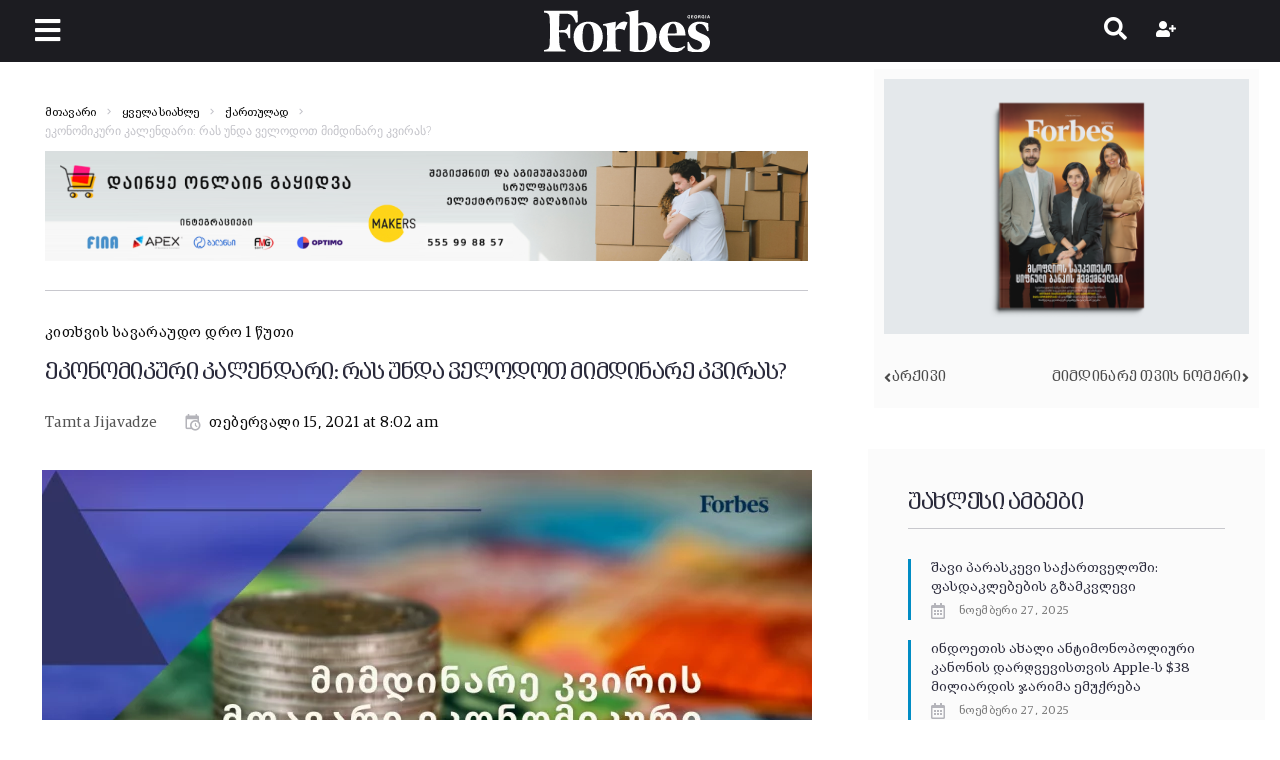

--- FILE ---
content_type: text/html; charset=UTF-8
request_url: https://forbes.ge/ekonomikuri-kalendari-ras-unda-velodoth-mimdinare-kviras-3/
body_size: 34493
content:
<!DOCTYPE html><html lang="ka-ge"><head><meta charset="UTF-8"><link rel="preconnect" href="https://fonts.gstatic.com/" crossorigin /><link rel="profile" href="http://gmpg.org/xfn/11"><link rel="pingback" href="https://forbes.ge/xmlrpc.php"><meta name="author" content="Tamta Jijavadze"><meta property="article:author" content="Tamta Jijavadze" /><meta name="viewport" content="width=device-width, initial-scale=1" /><meta name="theme-color" content="#08a5dd"/><meta name='robots' content='index, follow, max-image-preview:large, max-snippet:-1, max-video-preview:-1' /><style>img:is([sizes="auto" i], [sizes^="auto," i]) { contain-intrinsic-size: 3000px 1500px }</style><title>ეკონომიკური კალენდარი: რას უნდა ველოდოთ მიმდინარე კვირას? &#8226; Forbes Georgia</title><link rel="canonical" href="https://forbes.ge/ekonomikuri-kalendari-ras-unda-velodoth-mimdinare-kviras-3/" /><meta property="og:locale" content="ka_GE" /><meta property="og:type" content="article" /><meta property="og:title" content="ეკონომიკური კალენდარი: რას უნდა ველოდოთ მიმდინარე კვირას? &#8226; Forbes Georgia" /><meta property="og:description" content="გასული კვირის მსგავსად, მიმდინარე კვირაშიც, ამერიკაში ინვესტორების ყურადღება მიპყრობილი იქნება ქვეყნის ფისკალური სტიმულირების პაკეტისკენ. აშშ-ის პრეზიდენტის ჯო ბაიდენის მიერ მხარდაჭერილი პაკეტი $1.9 ტრილიონს მოიცავს. ამერიკის მთავრობაში მიიჩნევენ, რომ ეს პაკეტი ეკონომიკის გადარჩენისთვის მნიშვნელოვანია. უფრო მეტიც, აშშ-ის ხაზინის მდივანმა ჯანეტ იელენმა „დიდი შვიდეულის“ ფინანსთა ლიდერებს უფრო მეტი ფისკალური მხარდაჭერისკენ მოუწოდა, რათა ეკონომიკური აღდგენა აქტიურად დაიწყოს. გარდა &hellip;" /><meta property="og:url" content="https://forbes.ge/ekonomikuri-kalendari-ras-unda-velodoth-mimdinare-kviras-3/" /><meta property="og:site_name" content="Forbes Georgia" /><meta property="article:publisher" content="https://www.facebook.com/forbesgeo" /><meta property="article:published_time" content="2021-02-15T04:02:46+00:00" /><meta property="article:modified_time" content="2021-02-28T19:42:13+00:00" /><meta property="og:image" content="https://forbes.ge/wp-content/uploads/2021/01/950ca4e483ea9c6d4e9f99828293b7cb.png" /><meta property="og:image:width" content="800" /><meta property="og:image:height" content="418" /><meta property="og:image:type" content="image/png" /><meta name="author" content="Tamta Jijavadze" /><meta name="twitter:card" content="summary_large_image" /><meta name="twitter:creator" content="@forbesgeorgian" /><meta name="twitter:site" content="@forbesgeorgian" /><meta name="twitter:label1" content="Written by" /><meta name="twitter:data1" content="Tamta Jijavadze" /><meta name="twitter:label2" content="Est. reading time" /><meta name="twitter:data2" content="2 წუთი" /> <script type="application/ld+json" class="yoast-schema-graph">{"@context":"https://schema.org","@graph":[{"@type":"Article","@id":"https://forbes.ge/ekonomikuri-kalendari-ras-unda-velodoth-mimdinare-kviras-3/#article","isPartOf":{"@id":"https://forbes.ge/ekonomikuri-kalendari-ras-unda-velodoth-mimdinare-kviras-3/"},"author":{"name":"Tamta Jijavadze","@id":"https://forbes.ge/#/schema/person/fcdd7501a7ed2bc9acbb33793d27b565"},"headline":"ეკონომიკური კალენდარი: რას უნდა ველოდოთ მიმდინარე კვირას?","datePublished":"2021-02-15T04:02:46+00:00","dateModified":"2021-02-28T19:42:13+00:00","mainEntityOfPage":{"@id":"https://forbes.ge/ekonomikuri-kalendari-ras-unda-velodoth-mimdinare-kviras-3/"},"wordCount":17,"commentCount":0,"publisher":{"@id":"https://forbes.ge/#organization"},"image":{"@id":"https://forbes.ge/ekonomikuri-kalendari-ras-unda-velodoth-mimdinare-kviras-3/#primaryimage"},"thumbnailUrl":"https://forbes.ge/wp-content/uploads/2021/01/950ca4e483ea9c6d4e9f99828293b7cb.png","articleSection":["ქართულად"],"inLanguage":"ka-GE","potentialAction":[{"@type":"CommentAction","name":"Comment","target":["https://forbes.ge/ekonomikuri-kalendari-ras-unda-velodoth-mimdinare-kviras-3/#respond"]}]},{"@type":"WebPage","@id":"https://forbes.ge/ekonomikuri-kalendari-ras-unda-velodoth-mimdinare-kviras-3/","url":"https://forbes.ge/ekonomikuri-kalendari-ras-unda-velodoth-mimdinare-kviras-3/","name":"ეკონომიკური კალენდარი: რას უნდა ველოდოთ მიმდინარე კვირას? &#8226; Forbes Georgia","isPartOf":{"@id":"https://forbes.ge/#website"},"primaryImageOfPage":{"@id":"https://forbes.ge/ekonomikuri-kalendari-ras-unda-velodoth-mimdinare-kviras-3/#primaryimage"},"image":{"@id":"https://forbes.ge/ekonomikuri-kalendari-ras-unda-velodoth-mimdinare-kviras-3/#primaryimage"},"thumbnailUrl":"https://forbes.ge/wp-content/uploads/2021/01/950ca4e483ea9c6d4e9f99828293b7cb.png","datePublished":"2021-02-15T04:02:46+00:00","dateModified":"2021-02-28T19:42:13+00:00","breadcrumb":{"@id":"https://forbes.ge/ekonomikuri-kalendari-ras-unda-velodoth-mimdinare-kviras-3/#breadcrumb"},"inLanguage":"ka-GE","potentialAction":[{"@type":"ReadAction","target":["https://forbes.ge/ekonomikuri-kalendari-ras-unda-velodoth-mimdinare-kviras-3/"]}]},{"@type":"ImageObject","inLanguage":"ka-GE","@id":"https://forbes.ge/ekonomikuri-kalendari-ras-unda-velodoth-mimdinare-kviras-3/#primaryimage","url":"https://forbes.ge/wp-content/uploads/2021/01/950ca4e483ea9c6d4e9f99828293b7cb.png","contentUrl":"https://forbes.ge/wp-content/uploads/2021/01/950ca4e483ea9c6d4e9f99828293b7cb.png","width":800,"height":418},{"@type":"BreadcrumbList","@id":"https://forbes.ge/ekonomikuri-kalendari-ras-unda-velodoth-mimdinare-kviras-3/#breadcrumb","itemListElement":[{"@type":"ListItem","position":1,"name":"Home","item":"https://forbes.ge/"},{"@type":"ListItem","position":2,"name":"ეკონომიკური კალენდარი: რას უნდა ველოდოთ მიმდინარე კვირას?"}]},{"@type":"WebSite","@id":"https://forbes.ge/#website","url":"https://forbes.ge/","name":"Forbes Georgia","description":"","publisher":{"@id":"https://forbes.ge/#organization"},"potentialAction":[{"@type":"SearchAction","target":{"@type":"EntryPoint","urlTemplate":"https://forbes.ge/?s={search_term_string}"},"query-input":{"@type":"PropertyValueSpecification","valueRequired":true,"valueName":"search_term_string"}}],"inLanguage":"ka-GE"},{"@type":"Organization","@id":"https://forbes.ge/#organization","name":"Forbes Georgia","url":"https://forbes.ge/","logo":{"@type":"ImageObject","inLanguage":"ka-GE","@id":"https://forbes.ge/#/schema/logo/image/","url":"https://forbes.ge/wp-content/uploads/2020/10/forbes-georgia-logo.svg","contentUrl":"https://forbes.ge/wp-content/uploads/2020/10/forbes-georgia-logo.svg","width":197,"height":49.39,"caption":"Forbes Georgia"},"image":{"@id":"https://forbes.ge/#/schema/logo/image/"},"sameAs":["https://www.facebook.com/forbesgeo","https://x.com/forbesgeorgian","https://www.instagram.com/forbesgeorgia/","https://www.linkedin.com/company/forbes-georgia/","https://www.youtube.com/forbesgeorgian"]},{"@type":"Person","@id":"https://forbes.ge/#/schema/person/fcdd7501a7ed2bc9acbb33793d27b565","name":"Tamta Jijavadze","url":"https://forbes.ge/author/tamta-jijavadze/"}]}</script> <link rel='dns-prefetch' href='//fonts.googleapis.com' /><link rel="alternate" type="application/rss+xml" title="Forbes Georgia &raquo; RSS-არხი" href="https://forbes.ge/feed/" /><link rel="alternate" type="application/rss+xml" title="Forbes Georgia &raquo; კომენტარების RSS-არხი" href="https://forbes.ge/comments/feed/" /> <script>WebFontConfig={google:{families:["Roboto:300,300italic,700,700italic:latin","Roboto Condensed:700:latin"]}};if ( typeof WebFont === "object" && typeof WebFont.load === "function" ) { WebFont.load( WebFontConfig ); }</script><script data-optimized="1" src="https://forbes.ge/wp-content/plugins/litespeed-cache/assets/js/webfontloader.min.js"></script><link data-optimized="2" rel="stylesheet" href="https://forbes.ge/wp-content/litespeed/css/311d54b496f260e68198f7668307443c.css?ver=6760d" /><style id='classic-theme-styles-inline-css' type='text/css'>/*! This file is auto-generated */
.wp-block-button__link{color:#fff;background-color:#32373c;border-radius:9999px;box-shadow:none;text-decoration:none;padding:calc(.667em + 2px) calc(1.333em + 2px);font-size:1.125em}.wp-block-file__button{background:#32373c;color:#fff;text-decoration:none}</style><style id='global-styles-inline-css' type='text/css'>:root{--wp--preset--aspect-ratio--square: 1;--wp--preset--aspect-ratio--4-3: 4/3;--wp--preset--aspect-ratio--3-4: 3/4;--wp--preset--aspect-ratio--3-2: 3/2;--wp--preset--aspect-ratio--2-3: 2/3;--wp--preset--aspect-ratio--16-9: 16/9;--wp--preset--aspect-ratio--9-16: 9/16;--wp--preset--color--black: #000000;--wp--preset--color--cyan-bluish-gray: #abb8c3;--wp--preset--color--white: #ffffff;--wp--preset--color--pale-pink: #f78da7;--wp--preset--color--vivid-red: #cf2e2e;--wp--preset--color--luminous-vivid-orange: #ff6900;--wp--preset--color--luminous-vivid-amber: #fcb900;--wp--preset--color--light-green-cyan: #7bdcb5;--wp--preset--color--vivid-green-cyan: #00d084;--wp--preset--color--pale-cyan-blue: #8ed1fc;--wp--preset--color--vivid-cyan-blue: #0693e3;--wp--preset--color--vivid-purple: #9b51e0;--wp--preset--gradient--vivid-cyan-blue-to-vivid-purple: linear-gradient(135deg,rgba(6,147,227,1) 0%,rgb(155,81,224) 100%);--wp--preset--gradient--light-green-cyan-to-vivid-green-cyan: linear-gradient(135deg,rgb(122,220,180) 0%,rgb(0,208,130) 100%);--wp--preset--gradient--luminous-vivid-amber-to-luminous-vivid-orange: linear-gradient(135deg,rgba(252,185,0,1) 0%,rgba(255,105,0,1) 100%);--wp--preset--gradient--luminous-vivid-orange-to-vivid-red: linear-gradient(135deg,rgba(255,105,0,1) 0%,rgb(207,46,46) 100%);--wp--preset--gradient--very-light-gray-to-cyan-bluish-gray: linear-gradient(135deg,rgb(238,238,238) 0%,rgb(169,184,195) 100%);--wp--preset--gradient--cool-to-warm-spectrum: linear-gradient(135deg,rgb(74,234,220) 0%,rgb(151,120,209) 20%,rgb(207,42,186) 40%,rgb(238,44,130) 60%,rgb(251,105,98) 80%,rgb(254,248,76) 100%);--wp--preset--gradient--blush-light-purple: linear-gradient(135deg,rgb(255,206,236) 0%,rgb(152,150,240) 100%);--wp--preset--gradient--blush-bordeaux: linear-gradient(135deg,rgb(254,205,165) 0%,rgb(254,45,45) 50%,rgb(107,0,62) 100%);--wp--preset--gradient--luminous-dusk: linear-gradient(135deg,rgb(255,203,112) 0%,rgb(199,81,192) 50%,rgb(65,88,208) 100%);--wp--preset--gradient--pale-ocean: linear-gradient(135deg,rgb(255,245,203) 0%,rgb(182,227,212) 50%,rgb(51,167,181) 100%);--wp--preset--gradient--electric-grass: linear-gradient(135deg,rgb(202,248,128) 0%,rgb(113,206,126) 100%);--wp--preset--gradient--midnight: linear-gradient(135deg,rgb(2,3,129) 0%,rgb(40,116,252) 100%);--wp--preset--font-size--small: 13px;--wp--preset--font-size--medium: 20px;--wp--preset--font-size--large: 36px;--wp--preset--font-size--x-large: 42px;--wp--preset--spacing--20: 0.44rem;--wp--preset--spacing--30: 0.67rem;--wp--preset--spacing--40: 1rem;--wp--preset--spacing--50: 1.5rem;--wp--preset--spacing--60: 2.25rem;--wp--preset--spacing--70: 3.38rem;--wp--preset--spacing--80: 5.06rem;--wp--preset--shadow--natural: 6px 6px 9px rgba(0, 0, 0, 0.2);--wp--preset--shadow--deep: 12px 12px 50px rgba(0, 0, 0, 0.4);--wp--preset--shadow--sharp: 6px 6px 0px rgba(0, 0, 0, 0.2);--wp--preset--shadow--outlined: 6px 6px 0px -3px rgba(255, 255, 255, 1), 6px 6px rgba(0, 0, 0, 1);--wp--preset--shadow--crisp: 6px 6px 0px rgba(0, 0, 0, 1);}:where(.is-layout-flex){gap: 0.5em;}:where(.is-layout-grid){gap: 0.5em;}body .is-layout-flex{display: flex;}.is-layout-flex{flex-wrap: wrap;align-items: center;}.is-layout-flex > :is(*, div){margin: 0;}body .is-layout-grid{display: grid;}.is-layout-grid > :is(*, div){margin: 0;}:where(.wp-block-columns.is-layout-flex){gap: 2em;}:where(.wp-block-columns.is-layout-grid){gap: 2em;}:where(.wp-block-post-template.is-layout-flex){gap: 1.25em;}:where(.wp-block-post-template.is-layout-grid){gap: 1.25em;}.has-black-color{color: var(--wp--preset--color--black) !important;}.has-cyan-bluish-gray-color{color: var(--wp--preset--color--cyan-bluish-gray) !important;}.has-white-color{color: var(--wp--preset--color--white) !important;}.has-pale-pink-color{color: var(--wp--preset--color--pale-pink) !important;}.has-vivid-red-color{color: var(--wp--preset--color--vivid-red) !important;}.has-luminous-vivid-orange-color{color: var(--wp--preset--color--luminous-vivid-orange) !important;}.has-luminous-vivid-amber-color{color: var(--wp--preset--color--luminous-vivid-amber) !important;}.has-light-green-cyan-color{color: var(--wp--preset--color--light-green-cyan) !important;}.has-vivid-green-cyan-color{color: var(--wp--preset--color--vivid-green-cyan) !important;}.has-pale-cyan-blue-color{color: var(--wp--preset--color--pale-cyan-blue) !important;}.has-vivid-cyan-blue-color{color: var(--wp--preset--color--vivid-cyan-blue) !important;}.has-vivid-purple-color{color: var(--wp--preset--color--vivid-purple) !important;}.has-black-background-color{background-color: var(--wp--preset--color--black) !important;}.has-cyan-bluish-gray-background-color{background-color: var(--wp--preset--color--cyan-bluish-gray) !important;}.has-white-background-color{background-color: var(--wp--preset--color--white) !important;}.has-pale-pink-background-color{background-color: var(--wp--preset--color--pale-pink) !important;}.has-vivid-red-background-color{background-color: var(--wp--preset--color--vivid-red) !important;}.has-luminous-vivid-orange-background-color{background-color: var(--wp--preset--color--luminous-vivid-orange) !important;}.has-luminous-vivid-amber-background-color{background-color: var(--wp--preset--color--luminous-vivid-amber) !important;}.has-light-green-cyan-background-color{background-color: var(--wp--preset--color--light-green-cyan) !important;}.has-vivid-green-cyan-background-color{background-color: var(--wp--preset--color--vivid-green-cyan) !important;}.has-pale-cyan-blue-background-color{background-color: var(--wp--preset--color--pale-cyan-blue) !important;}.has-vivid-cyan-blue-background-color{background-color: var(--wp--preset--color--vivid-cyan-blue) !important;}.has-vivid-purple-background-color{background-color: var(--wp--preset--color--vivid-purple) !important;}.has-black-border-color{border-color: var(--wp--preset--color--black) !important;}.has-cyan-bluish-gray-border-color{border-color: var(--wp--preset--color--cyan-bluish-gray) !important;}.has-white-border-color{border-color: var(--wp--preset--color--white) !important;}.has-pale-pink-border-color{border-color: var(--wp--preset--color--pale-pink) !important;}.has-vivid-red-border-color{border-color: var(--wp--preset--color--vivid-red) !important;}.has-luminous-vivid-orange-border-color{border-color: var(--wp--preset--color--luminous-vivid-orange) !important;}.has-luminous-vivid-amber-border-color{border-color: var(--wp--preset--color--luminous-vivid-amber) !important;}.has-light-green-cyan-border-color{border-color: var(--wp--preset--color--light-green-cyan) !important;}.has-vivid-green-cyan-border-color{border-color: var(--wp--preset--color--vivid-green-cyan) !important;}.has-pale-cyan-blue-border-color{border-color: var(--wp--preset--color--pale-cyan-blue) !important;}.has-vivid-cyan-blue-border-color{border-color: var(--wp--preset--color--vivid-cyan-blue) !important;}.has-vivid-purple-border-color{border-color: var(--wp--preset--color--vivid-purple) !important;}.has-vivid-cyan-blue-to-vivid-purple-gradient-background{background: var(--wp--preset--gradient--vivid-cyan-blue-to-vivid-purple) !important;}.has-light-green-cyan-to-vivid-green-cyan-gradient-background{background: var(--wp--preset--gradient--light-green-cyan-to-vivid-green-cyan) !important;}.has-luminous-vivid-amber-to-luminous-vivid-orange-gradient-background{background: var(--wp--preset--gradient--luminous-vivid-amber-to-luminous-vivid-orange) !important;}.has-luminous-vivid-orange-to-vivid-red-gradient-background{background: var(--wp--preset--gradient--luminous-vivid-orange-to-vivid-red) !important;}.has-very-light-gray-to-cyan-bluish-gray-gradient-background{background: var(--wp--preset--gradient--very-light-gray-to-cyan-bluish-gray) !important;}.has-cool-to-warm-spectrum-gradient-background{background: var(--wp--preset--gradient--cool-to-warm-spectrum) !important;}.has-blush-light-purple-gradient-background{background: var(--wp--preset--gradient--blush-light-purple) !important;}.has-blush-bordeaux-gradient-background{background: var(--wp--preset--gradient--blush-bordeaux) !important;}.has-luminous-dusk-gradient-background{background: var(--wp--preset--gradient--luminous-dusk) !important;}.has-pale-ocean-gradient-background{background: var(--wp--preset--gradient--pale-ocean) !important;}.has-electric-grass-gradient-background{background: var(--wp--preset--gradient--electric-grass) !important;}.has-midnight-gradient-background{background: var(--wp--preset--gradient--midnight) !important;}.has-small-font-size{font-size: var(--wp--preset--font-size--small) !important;}.has-medium-font-size{font-size: var(--wp--preset--font-size--medium) !important;}.has-large-font-size{font-size: var(--wp--preset--font-size--large) !important;}.has-x-large-font-size{font-size: var(--wp--preset--font-size--x-large) !important;}
:where(.wp-block-post-template.is-layout-flex){gap: 1.25em;}:where(.wp-block-post-template.is-layout-grid){gap: 1.25em;}
:where(.wp-block-columns.is-layout-flex){gap: 2em;}:where(.wp-block-columns.is-layout-grid){gap: 2em;}
:root :where(.wp-block-pullquote){font-size: 1.5em;line-height: 1.6;}</style><style id='storycle-skin-style-inline-css' type='text/css'>/* #Typography */body {font-style: normal;font-weight: 300;font-size: 15px;line-height: 1.6;font-family: Roboto, sans-serif;letter-spacing: 0.03em;text-align: left;text-transform: none;color: #0a0a0a;}h1,.h1-style {font-style: normal;font-weight: 700;font-size: 22px;line-height: 1.2;font-family: Roboto, sans-serif;letter-spacing: -0.02em;text-align: inherit;text-transform: none;color: #29293a;}h2,.h2-style {font-style: normal;font-weight: 700;font-size: 32px;line-height: 1.25;font-family: Roboto, sans-serif;letter-spacing: -0.02em;text-align: inherit;text-transform: none;color: #29293a;}h3,.h3-style {font-style: normal;font-weight: 700;font-size: 26px;line-height: 1.3;font-family: Roboto, sans-serif;letter-spacing: -0.02em;text-align: inherit;text-transform: none;color: #29293a;}h4,.h4-style {font-style: normal;font-weight: 700;font-size: 22px;line-height: 1.36;font-family: Roboto, sans-serif;letter-spacing: -0.02em;text-align: inherit;text-transform: none;color: #29293a;}h5,.h5-style {font-style: normal;font-weight: 700;font-size: 18px;line-height: 1.33;font-family: Roboto, sans-serif;letter-spacing: 0em;text-align: inherit;text-transform: none;color: #29293a;}h6,.h6-style {font-style: normal;font-weight: 700;font-size: 14px;line-height: 1.4;font-family: Roboto, sans-serif;letter-spacing: 0em;text-align: inherit;text-transform: none;color: #29293a;}@media (min-width: 1200px) {h1,.h1-style { font-size: 22px; }h2,.h2-style { font-size: 32px; }h3,.h3-style { font-size: 26px; }}a,h1 a:hover,h2 a:hover,h3 a:hover,h4 a:hover,h5 a:hover,h6 a:hover { color: #545454; }a:hover { color: #08a5dd; }/* #Helpers */.invert { color: #ffffff; }.primary-color { color: #08a5dd; }/* #Layout */@media (min-width: 1200px) {.site .container {max-width: 1350px;}}/* #Pages */.site--layout-boxed .site-inner,.site--layout-framed .site-inner {max-width: 1230px;background-color: #ffffff;}.card-container,.content-separate-style .card-wrapper,.content-separate-style .sidebar .widget:not(.elementor-template-widget):not(.widget_elementor-library):not(.elementor-wp-widget),.content-separate-style .post-author-bio,.content-separate-style .comments-area,.content-separate-style .related-posts {background-color: #ffffff;}/* #Elements */blockquote {border-left-color: #08a5dd;}blockquote.quote-bg {background-color: #29293a;color: #ffffff;}blockquote:before,blockquote.quote-bg cite {color: #c3c3c9;}blockquote.quote-type-2:before {color: #08a5dd;}cite {font-weight: 300;color: rgb(147,147,153);}hr,.elementor hr{background-color: #c3c3c9;}.wp-caption-text {color: rgb(147,147,153);}/* #Media */.mejs-video .mejs-overlay:hover .mejs-overlay-button,.video-popup__trigger:hover .video-popup__play-icon {color: #08a5dd;}/* #Page preloader */.page-preloader-cover{background-color: #ffffff;}.page-preloader-cover .bar:before{background-color: #08a5dd;}.page-preloader-cover .bar {background-color: rgb(200,200,206);}/* #ToTop button */#toTop {color: #ffffff;background-color: #08a5dd;}#toTop:hover {background-color: rgb(0,140,196);}/* #Header */.header-container:not(.header-container--transparent) {background-color: #ffffff;background-repeat: no-repeat;background-attachment: scroll;background-size: cover;;background-position: center;}/* ##Logo */.site-logo--text {font-style: normal;font-weight: 700;font-size: 30px;line-height: 1;font-family: Roboto, sans-serif;letter-spacing: 0em;text-transform: none;}.site-logo__link,.site-logo__link:hover {color: #08a5dd;}/* #Fields */input,select,textarea {font-style: normal;font-weight: 300;font-family: Roboto, sans-serif;border-color: #c3c3c9;color: #0a0a0a;}input:focus,select:focus,textarea:focus {border-color: #08a5dd;}.comment-form label {color: rgb(147,147,153);}/* #Main Menu */.main-navigation .menu > li > a,.jet-menu >li >a,.jet-menu-badge__inner {font-style: normal;font-weight: 700;font-family: 'Roboto Condensed', sans-serif;color: #ffffff;}.jet-menu-badge__inner {background-color: #08a5dd;}.main-navigation .menu > li:hover > a,.main-navigation .menu > li.current_page_item > a,.main-navigation .menu > li.current_page_ancestor > a,.main-navigation .menu > li.current-menu-item > a,.main-navigation .menu > li.current-menu-ancestor > a,.jet-menu >li:hover >a,.jet-menu >li.jet-menu-hover >a,.jet-menu >li.jet-current-menu-item >a {background-color: #08a5dd;}.main-navigation .sub-menu,.jet-sub-mega-menu,.jet-sub-menu {border-color: #08a5dd;}.main-navigation .sub-menu a,.jet-sub-menu >li >a {color: #ffffff;}.main-navigation .sub-menu a:hover,.main-navigation .sub-menu li.current_page_item > a,.main-navigation .sub-menu li.current_page_ancestor > a,.main-navigation .sub-menu li.current-menu-item > a,.main-navigation .sub-menu li.current-menu-ancestor > a,.jet-sub-menu >li.jet-menu-hover >a,.jet-sub-menu >li.jet-current-menu-item >a,.jet-custom-nav__item.hover-state > a .jet-menu-link-text,.jet-custom-nav__sub .jet-custom-nav__item.hover-state>a .jet-menu-link-text {color: #08a5dd;}/* ##Menu toggle */.menu-toggle .menu-toggle-inner {background-color: #29293a;}.menu-toggle:hover .menu-toggle-inner {background-color: #08a5dd;}.jet-mobile-menu-toggle-button {background-color: #08a5dd;color: #ffffff;}/* ##Menu-item desc */.jet-menu-item-desc {font-style: normal;font-weight: 300;font-family: Roboto, sans-serif;letter-spacing: 0.03em;text-align: left;text-transform: none;color: #ffffff;}/* #Sticky label */.sticky__label {background-color: #08a5dd;color: #ffffff;}/* #Post list*/.posts-list--default .posts-list__item,.posts-list--search .posts-list__item {border-color: rgb(200,200,206);}.post-timeline-date {color: #ffffff;}.post-timeline-date__date {background-color: #29293a;}.post-timeline-date__time {background-color: #08a5dd;}.post-timeline-date:before {background-color: rgb(200,200,206);}/* #Entry Meta */.posts-list .entry-meta {color: rgb(147,147,153);}.post__cats a {font-style: normal;font-weight: 700;font-family: 'Roboto Condensed', sans-serif;letter-spacing: 0.02em;background-color: #08a5dd;color: #ffffff;}.post__cats a:hover {background-color: rgb(0,140,196);}.post__cats i,.post__date i,.post__comments i,.post__tags i,.posted-by i { color: rgb(180,180,186) }.posted-by {color: #545454;}.post-via .meta-title,.post-sources .meta-title,.single-post .hentry .post__tags .meta-title {background-color: #29293a;color: #ffffff;}.post-via a,.post-sources a,.single-post .hentry .post__tags a {border-color: #c3c3c9;}.post-via a:hover,.post-sources a:hover,.single-post .hentry .post__tags a:hover {color: #ffffff;border-color: #08a5dd;background-color: #08a5dd;}.invert .post__cats i,.invert .post__date i,.invert .post__comments i,.invert .post__tags i,.invert .posted-by i,.invert .cs-share__icon,.invert .cherry-trend-views__count:before {color: rgb(243,243,243);}/* #Post list: Grid-2 */.posts-list--grid-2 .posts-list__item-media {background-color: #29293a;}.posts-list--grid-2 .has-thumb .posts-list__item-content,.posts-list--grid-2 .format-gallery .posts-list__item-content {background-color: rgba(41,41,58,0.5);}/* #Post Format */.format-quote .post-featured-content,.single-format-quote .single-featured-header .post-featured-content {background-color: #29293a;color: #ffffff;}.format-link .post-featured-content,.single-format-link .single-featured-header .post-featured-content{background-color: rgb(243,243,243);}/* #Related Posts */.related-posts__content:before,.related-posts__content:after {background-color: #08a5dd;}.related-posts__nav-item {color: rgb(147,147,153);}.related-posts__nav-item:hover,.related-posts__nav-item.active {color: #545454;}/* #Single Post */.single-post .hentry .entry-footer:not(:empty),.post-author-bio__title,.related-posts__header,.comments-title,.comment-reply-title {border-color: rgb(200,200,206);}.post-author__title a,.single-author-box__title a,.comment-meta .fn,#cancel-comment-reply-link {color: #545454;}.post-author__title a:hover,.single-author-box__title a:hover,.comment-meta .fn a:hover,#cancel-comment-reply-link:hover{color: #08a5dd;}.comment-date__link {color: #c3c3c9;}/* #Reading progress-bar */.reading-progress-bar .progress-bar {background-color: #08a5dd;}/* #Single Posts Templates */.post-template-single-layout-2 .single-featured-header__meta-box,.post-template-single-layout-9 .single-featured-header__inner-wrap{background-color: #08a5dd;}.post-template-single-layout-10 .hentry .entry-content {border-color: rgb(225,225,231);}/* #Paginations */.site-content .page-links a,.site-content .page-links > .page-links__item,.nav-links .page-numbers,.woocommerce-pagination .page-numbers,.posts-load-more-btn {font-style: normal;font-weight: 700;font-family: 'Roboto Condensed', sans-serif;letter-spacing: 0.02em;}.site-content .page-links a,.nav-links .page-numbers,.woocommerce-pagination .page-numbers {color: #ffffff;background-color: #08a5dd;border-color: #08a5dd;}.site-content .page-links a:hover,.site-content .page-links > .page-links__item,.nav-links a.page-numbers:hover,.nav-links .page-numbers.current,.woocommerce-pagination a.page-numbers:hover,.woocommerce-pagination .page-numbers.current {color: #08a5dd;background-color: transparent;border-color: rgb(200,200,206);}.posts-load-more-nav,.pagination,.woocommerce nav.woocommerce-pagination,.comment-navigation,.posts-navigation,.post-navigation {border-color: rgb(200,200,206);}.posts-load-more-btn {color: #545454;}.posts-load-more-btn:not([disabled]):hover {color: #08a5dd;}/* #Post-Comment navigation */.posts-navigation a:not(:hover) .nav-text ,.post-navigation a:not(:hover) .nav-text {color: rgb(147,147,153);}.comment-navigation a:hover,.posts-navigation a:hover,.post-navigation a:hover{color: #545454;}/* #Breadcrumbs */.site-content__wrap .breadcrumbs__inner {border-color: rgb(200,200,206);}.breadcrumbs__wrap {font-style: normal;font-weight: 300;font-size: 12px;line-height: 1.5;font-family: Roboto, sans-serif;letter-spacing: 0em;text-transform: none;}.breadcrumbs__item-target,.breadcrumbs__item-sep {color: #c3c3c9;}/* #Footer */.footer-container {background-color: #1c1c21;color: #c3c3c9;}/* #Magnific Popup*/.mfp-iframe-holder .mfp-close:hover,.mfp-image-holder .mfp-close:hover{color: #08a5dd;}.mfp-iframe-holder .mfp-arrow:hover:before,.mfp-iframe-holder .mfp-arrow:hover:after,.mfp-image-holder .mfp-arrow:hover:before,.mfp-image-holder .mfp-arrow:hover:after{background-color: #08a5dd;}/* #Swiper navigation*/.swiper-button-next,.swiper-button-prev,.swiper-container .swiper-button-next,.swiper-container .swiper-button-prev {color: #ffffff;background-color: #08a5dd;}.swiper-button-next:hover,.swiper-button-prev:hover,.swiper-container .swiper-button-next:hover,.swiper-container .swiper-button-prev:hover {color: #ffffff;background-color: rgb(0,140,196);}.post-gallery .swiper-button-next,.post-gallery .swiper-button-prev {color: #c3c3c9;background-color: #ffffff;}.post-gallery .swiper-button-next:hover,.post-gallery .swiper-button-prev:hover {color: #ffffff;background-color: #08a5dd;}.post-gallery .swiper-pagination-bullets .swiper-pagination-bullet-active,.swiper-pagination-bullets .swiper-pagination-bullet-active,.swiper-pagination-bullets .swiper-pagination-bullet:hover {background-color: #08a5dd;}/* #Button Appearance Styles */.btn,.btn-link,.post-password-form input[type="submit"],.wpcf7 button,.wpcf7 input[type="submit"],.wpcf7 input[type="reset"],.elementor-widget .elementor-button {font-style: normal;font-weight: 700;font-family: 'Roboto Condensed', sans-serif;letter-spacing: 0.02em;}.btn-primary,.post-password-form input[type="submit"],.wpcf7 button,.wpcf7 input[type="submit"],.elementor-widget .elementor-button {color: #ffffff;background-color: #08a5dd;}.btn-primary:hover,.post-password-form input[type="submit"]:hover,.wpcf7 button:hover,.wpcf7 input[type="submit"]:hover,.elementor-widget .elementor-button:hover {color: #ffffff;background-color: rgb(0,140,196);}.btn-secondary,.wpcf7 input[type="reset"] {color: #ffffff;background-color: #08a5dd;}.btn-secondary:hover,.wpcf7 input[type="reset"]:hover {color: #ffffff;background-color: #08a5dd;}.widget-title {border-color: rgb(200,200,206);}/* #Widget Calendar */.widget_calendar .calendar_wrap {background-color: rgb(243,243,243);}.widget_calendar tbody tr:nth-child(odd) {background-color: rgb(230,230,230);}.widget_calendar caption,.widget_calendar tfoot a:before {color: #08a5dd;}.widget_calendar tfoot a:hover:before {color: #0a0a0a;}.widget_calendar tbody td#today,.widget_calendar tbody td a {color: #ffffff;}.widget_calendar tbody td#today,.widget_calendar tbody td a {background-color: #08a5dd;}.widget_calendar tbody td a:hover {background-color: #08a5dd;color: #ffffff;}/* #Widget Tag Cloud */.tagcloud a {font-style: normal;font-weight: 700;font-family: 'Roboto Condensed', sans-serif;letter-spacing: 0.02em;color: #0a0a0a;border-color: #c3c3c9;}.invert .tagcloud a {color: #ffffff;border-color: rgb(91,91,97);}.tagcloud a:hover {color: #ffffff;border-color: #08a5dd;background-color: #08a5dd;}/* #Widget Recent Posts - Comments*/.widget_recent_entries a:not(:hover),.widget_recent_comments a:not(:hover) {color: #0a0a0a;}/* #Widget Archive - Categories */.widget_archive ul li,.widget_categories ul li{color: #545454;}/* #Widget RSS */.widget_rss a.rsswidget {font-style: normal;font-weight: 700;font-size: 14px;line-height: 1.4;font-family: Roboto, sans-serif;letter-spacing: 0em;text-transform: none;color: #29293a;}.widget_rss a.rsswidget:hover {color: #08a5dd;}/* #Widget date style*/.rss-date,.widget_recent_entries .post-date{color: rgb(147,147,153);}/* #Stock sticker */.invert .stock_ticker .sqitem .company,.invert .stock_ticker .sqitem .stock-price {color: #ffffff;}/* #Better recent comments - Recent comments */#better-recent-comments .comment-date {color: rgb(147,147,153);}.widget_recent_comments .comment-author-link {color: #08a5dd;}/* #Elementor *//* ##Typography */.elementor-widget-heading h1.elementor-heading-title.elementor-size-small { font-size: 20px; }.elementor-widget-heading h1.elementor-heading-title.elementor-size-medium {font-size: 24px;}.elementor-widget-heading h1.elementor-heading-title.elementor-size-large {font-size: 26px;}.elementor-widget-heading h1.elementor-heading-title.elementor-size-xl {font-size: 29px;}.elementor-widget-heading h1.elementor-heading-title.elementor-size-xxl {font-size: 31px;}.elementor-widget-heading h2.elementor-heading-title.elementor-size-small {font-size: 29px;}.elementor-widget-heading h2.elementor-heading-title.elementor-size-medium {font-size: 35px;}.elementor-widget-heading h2.elementor-heading-title.elementor-size-large {font-size: 38px;}.elementor-widget-heading h2.elementor-heading-title.elementor-size-xl {font-size: 42px;}.elementor-widget-heading h2.elementor-heading-title.elementor-size-xxl {font-size: 45px;}.elementor-widget-heading h3.elementor-heading-title.elementor-size-small {font-size: 23px;}.elementor-widget-heading h3.elementor-heading-title.elementor-size-medium {font-size: 29px;}.elementor-widget-heading h3.elementor-heading-title.elementor-size-large {font-size: 31px;}.elementor-widget-heading h3.elementor-heading-title.elementor-size-xl {font-size: 34px;}.elementor-widget-heading h3.elementor-heading-title.elementor-size-xxl {font-size: 36px;}.elementor-widget-heading h4.elementor-heading-title.elementor-size-small {font-size: 20px;}.elementor-widget-heading h4.elementor-heading-title.elementor-size-medium {font-size: 24px;}.elementor-widget-heading h4.elementor-heading-title.elementor-size-large {font-size: 26px;}.elementor-widget-heading h4.elementor-heading-title.elementor-size-xl {font-size: 29px;}.elementor-widget-heading h4.elementor-heading-title.elementor-size-xxl {font-size: 31px;}.elementor-widget-heading h5.elementor-heading-title.elementor-size-small {font-size: 16px;}.elementor-widget-heading h5.elementor-heading-title.elementor-size-medium {font-size: 20px;}.elementor-widget-heading h5.elementor-heading-title.elementor-size-large {font-size: 22px;}.elementor-widget-heading h5.elementor-heading-title.elementor-size-xl {font-size: 23px;}.elementor-widget-heading h5.elementor-heading-title.elementor-size-xxl {font-size: 25px;}.elementor-widget-heading h6.elementor-heading-title.elementor-size-small {font-size: 13px;}.elementor-widget-heading h6.elementor-heading-title.elementor-size-medium {font-size: 15px;}.elementor-widget-heading h6.elementor-heading-title.elementor-size-large {font-size: 22px;}.elementor-widget-heading h6.elementor-heading-title.elementor-size-xl {font-size: 23px;}.elementor-widget-heading h6.elementor-heading-title.elementor-size-xxl {font-size: 25px;}.elementor-widget-heading h1.elementor-heading-title {line-height: 1.2;}.elementor-widget-heading h2.elementor-heading-title {line-height: 1.25;}.elementor-widget-heading h3.elementor-heading-title {line-height: 1.3;}.elementor-widget-heading h4.elementor-heading-title {line-height: 1.36;}.elementor-widget-heading h5.elementor-heading-title {line-height: 1.33;}.elementor-widget-heading h6.elementor-heading-title {line-height: 1.4;}.elementor-widget-heading div.elementor-heading-title,.elementor-widget-heading span.elementor-heading-title,.elementor-widget-heading p.elementor-heading-title {line-height: 1.6;}.elementor-widget-heading div.elementor-heading-title.elementor-size-small,.elementor-widget-heading span.elementor-heading-title.elementor-size-small,.elementor-widget-heading p.elementor-heading-title.elementor-size-small {font-size: 14px;}.elementor-widget-heading div.elementor-heading-title.elementor-size-medium,.elementor-widget-heading span.elementor-heading-title.elementor-size-medium,.elementor-widget-heading p.elementor-heading-title.elementor-size-medium {font-size: 17px;}.elementor-widget-heading div.elementor-heading-title.elementor-size-large,.elementor-widget-heading span.elementor-heading-title.elementor-size-large,.elementor-widget-heading p.elementor-heading-title.elementor-size-large {font-size: 18px;}.elementor-widget-heading div.elementor-heading-title.elementor-size-xl,.elementor-widget-heading span.elementor-heading-title.elementor-size-xl,.elementor-widget-heading p.elementor-heading-title.elementor-size-xl {font-size: 20px;}.elementor-widget-heading div.elementor-heading-title.elementor-size-xxl,.elementor-widget-heading span.elementor-heading-title.elementor-size-xxl,.elementor-widget-heading p.elementor-heading-title.elementor-size-xxl {font-size: 21px;}.elementor-widget-heading .elementor-heading-title>a:hover { color: #545454; }/* ## Image-Box */.elementor-image-box-title {color: #08a5dd;}/* ## Divider */.elementor-divider-separator {border-top-color: #c3c3c9;}/* ## Icon - Icon Box */.elementor-view-framed .elementor-icon,.elementor-view-default .elementor-icon {color: #08a5dd;border-color: #08a5dd;}.elementor-view-stacked .elementor-icon {background-color: #08a5dd;}/* ##Text Editor */.elementor-widget-text-editor.elementor-drop-cap-view-stacked .elementor-drop-cap{background-color: #08a5dd;}.elementor-widget-text-editor.elementor-drop-cap-view-framed .elementor-drop-cap{border-color: #08a5dd;color: #08a5dd;}/* ##Jet Review */.jet-review__progress-bar {background-color: #08a5dd;}.jet-review__field-val,.jet-review__summary-val {color: #08a5dd;}/* ##Jet Text Ticker */.jet-text-ticker__title {font-style: normal;font-weight: 700;font-family: 'Roboto Condensed', sans-serif;letter-spacing: 0.02em;color: #ffffff;background-color: #29293a;}.jet-text-ticker__date,.jet-text-ticker__post-date,.jet-text-ticker__post-author,.jet-text-ticker .jet-blog-arrow {color: #c3c3c9;}.jet-text-ticker__item-typed:hover {color: #545454;}.jet-text-ticker .jet-blog-arrow:hover {color: #ffffff;border-color: #08a5dd;background-color: #08a5dd;}/* ##Jet Smart Tiles */.jet-smart-tiles {color: #ffffff;}.jet-smart-tiles-wrap .jet-blog-arrow {background-color: #ffffff;}.jet-smart-tiles-wrap .jet-blog-arrow:hover {color: #ffffff;border-color: #08a5dd;background-color: #08a5dd;}.jet-smart-tiles__box-title {font-style: normal;font-weight: 700;font-size: 18px;line-height: 1.33;font-family: Roboto, sans-serif;letter-spacing: 0em;text-transform: none;}.layout-2-1-2 div:nth-child(3) .jet-smart-tiles__box-title,.layout-1-1-2-h > div:nth-child(1) .jet-smart-tiles__box-title,.layout-1-1-2-v > div:nth-child(1) .jet-smart-tiles__box-title,.layout-1-2 > div:nth-child(1) .jet-smart-tiles__box-title,.layout-1-2-2 > div:nth-child(1) .jet-smart-tiles__box-title {font-style: normal;font-weight: 700;font-size: 32px;line-height: 1.25;font-family: Roboto, sans-serif;letter-spacing: -0.02em;text-transform: none;}@media (min-width: 1200px) {.layout-2-1-2 div:nth-child(3) .jet-smart-tiles__box-title,.layout-1-1-2-h > div:nth-child(1) .jet-smart-tiles__box-title,.layout-1-1-2-v > div:nth-child(1) .jet-smart-tiles__box-title,.layout-1-2 > div:nth-child(1) .jet-smart-tiles__box-title,.layout-1-2-2 > div:nth-child(1) .jet-smart-tiles__box-title {font-size: 32px;}}/* ##Jet Smart Posts List */.jet-smart-listing__filter-item > a,.jet-smart-listing__filter-item > i {color: rgb(147,147,153);}.jet-smart-listing__filter-item a:hover,.jet-smart-listing__filter-item:hover > i,.jet-smart-listing__filter-item.jet-active-item a {color: #545454;}.jet-smart-listing__meta {color: rgb(147,147,153);}.jet-smart-listing__arrow {color: #c3c3c9;}.jet-smart-listing__arrow:hover {color: #ffffff;border-color: #08a5dd;background-color: #08a5dd;}.jet-smart-listing-wrap.jet-processing + .jet-smart-listing-loading {border-left-color: #08a5dd;border-bottom-color: #08a5dd;border-right-color: #08a5dd;}.featured-layout-boxed .jet-smart-listing__post-title,.featured-layout-boxed .jet-smart-listing__meta-icon,.featured-layout-boxed .jet-smart-listing__meta,.featured-layout-boxed .jet-smart-listing__post-excerpt,.featured-layout-boxed .posted-by {color: #ffffff;}/* ##Jet Terms Link Style*/.jet-smart-tiles__terms-link,.jet-smart-listing__terms-link {font-style: normal;font-weight: 700;font-family: 'Roboto Condensed', sans-serif;letter-spacing: 0.02em;background-color: #08a5dd;color: #ffffff;}.jet-smart-tiles__terms-link:hover,.jet-smart-listing__terms-link:hover {background-color: rgb(0,140,196);color: #ffffff;}/* ##Jet Video Playlist */.jet-blog-playlist__heading,.jet-blog-playlist__items {background-color: #29293a;}.jet-blog-playlist__heading-title {font-style: normal;font-weight: 700;font-size: 18px;line-height: 1.33;font-family: Roboto, sans-serif;letter-spacing: 0em;text-transform: none;}.jet-blog-playlist__item-title {font-style: normal;font-weight: 700;font-size: 14px;line-height: 1.4;font-family: Roboto, sans-serif;letter-spacing: 0em;text-transform: none;}/* ##Jet Subscribe */.jet-subscribe-form .jet-subscribe-form__input {border-color: #c3c3c9;}.jet-subscribe-form .jet-subscribe-form__input:focus {border-color: #08a5dd;}/* ##Jet Tabs */.jet-tabs .jet-tabs__control-wrapper {border-color: #c3c3c9;}.jet-tabs .jet-tabs__label-text {font-style: normal;font-weight: 700;font-family: 'Roboto Condensed', sans-serif;letter-spacing: 0.02em;}.jet-tabs__control:hover {background-color: rgb(28,185,241);}.jet-tabs__control.active-tab {background-color: #08a5dd;}.jet-tabs__control.active-tab .jet-tabs__label-text,.jet-tabs__control:hover .jet-tabs__label-text,.jet-tabs__control.active-tab .jet-tabs__label-icon,.jet-tabs__control:hover .jet-tabs__label-icon {color: #ffffff;}/* ##Jet Nav Menu */.jet-nav .menu-item-link-top {font-style: normal;font-weight: 700;font-family: 'Roboto Condensed', sans-serif;letter-spacing: 0.02em;}.cherry-trend-views__count:before {color: rgb(180,180,186);}.cherry-trend-post__thumbnail:before {font-style: normal;font-weight: 700;font-family: 'Roboto Condensed', sans-serif;letter-spacing: 0.02em;background-color: #08a5dd;color: #ffffff;}.cs-instagram__cover:before {background-color: rgba(8,165,221,0.8);}.cs-instagram .cs-instagram__caption {color: #08a5dd;}.cs-share__icon { color: rgb(180,180,186); }.cs-share__link,.cs-user-social__link { color: #c3c3c9; }.cs-share--rounded .cs-share__link:before { border-color: #c3c3c9; }.cs-share--rounded .cs-share__link:hover:before {color: #ffffff;background-color: #08a5dd;border-color: #08a5dd;}.cs-share--animate:hover .cs-share__icon { color: #08a5dd; }.cherry-popup-wrapper .cherry-popup-close-button span { color: #0a0a0a; }.cherry-popup-wrapper .cherry-popup-close-button:hover span {color: #08a5dd;}@media (min-width: 768px) {.cherry-popup-wrapper .cherry-popup-close-button span,.cherry-popup-wrapper.popup-type-default .cherry-popup-close-button span{color: #ffffff;background-color: #08a5dd;}.cherry-popup-wrapper .cherry-popup-close-button:hover span,.cherry-popup-wrapper.popup-type-default .cherry-popup-close-button:hover span{color: #08a5dd;background-color: #ffffff;}}.cherry-popup-wrapper .cherry-popup-title h4 {color: #29293a;}.cherry-popup-wrapper input[type='text']:focus,.cherry-popup-wrapper input[type='email']:focus,.cherry-popup-wrapper input[type='url']:focus,.cherry-popup-wrapper input[type='password']:focus {border-color: #08a5dd;}.cherry-popup-wrapper .cherry-popup-check.checked .marker{background-color: #08a5dd;border-color: #08a5dd;}.popup-type-login .cherry-popup-login__login-in,.popup-type-signup .cherry-popup-register__sign-up,.popup-type-default .cherry-popup-subscribe__submit,.popup-type-subscribe .cherry-popup-subscribe__submit {font-style: normal;font-weight: 700;font-family: 'Roboto Condensed', sans-serif;letter-spacing: 0.02em;}.popup-type-login .cherry-popup-login__login-in,.popup-type-signup .cherry-popup-register__sign-up,.popup-type-default .cherry-popup-subscribe__submit,.popup-type-subscribe .cherry-popup-subscribe__submit {color: #ffffff;background-color: #08a5dd;}.popup-type-login .cherry-popup-login__login-in:hover,.popup-type-signup .cherry-popup-register__sign-up:hover,.popup-type-login .cherry-popup-login__login-in:active,.popup-type-signup .cherry-popup-register__sign-up:active {color: #ffffff;background-color: rgb(0,140,196);}/* #Jet-Menu */.jet-menu >li:hover >a:before,.jet-menu >li.jet-menu-hover >a:before,.jet-menu >li.jet-current-menu-item >a:before {background-color: #08a5dd;}</style> <script type="text/javascript" id="wpml-cookie-js-extra">/*  */
var wpml_cookies = {"wp-wpml_current_language":{"value":"ka-ge","expires":1,"path":"\/"}};
var wpml_cookies = {"wp-wpml_current_language":{"value":"ka-ge","expires":1,"path":"\/"}};
/*  */</script> <script data-optimized="1" type="text/javascript" src="https://forbes.ge/wp-content/litespeed/js/114a1a73acd7dad5bd08ed27aedd4a05.js?ver=dae7f" id="wpml-cookie-js" defer="defer" data-wp-strategy="defer"></script> <script type="text/javascript" src="https://forbes.ge/wp-includes/js/jquery/jquery.min.js?ver=3.7.1" id="jquery-core-js"></script> <script data-optimized="1" type="text/javascript" src="https://forbes.ge/wp-content/litespeed/js/4a939e3111901cfef942861f0893d300.js?ver=c9db8" id="jquery-migrate-js"></script> <script type="text/javascript" id="seo-automated-link-building-js-extra">/*  */
var seoAutomatedLinkBuilding = {"ajaxUrl":"https:\/\/forbes.ge\/wp-admin\/admin-ajax.php"};
/*  */</script> <script data-optimized="1" type="text/javascript" src="https://forbes.ge/wp-content/litespeed/js/b5da875229d3712ed959c5452cc93262.js?ver=dcb81" id="seo-automated-link-building-js"></script> <link rel="https://api.w.org/" href="https://forbes.ge/wp-json/" /><link rel="EditURI" type="application/rsd+xml" title="RSD" href="https://forbes.ge/xmlrpc.php?rsd" /><meta name="generator" content="WordPress 6.8.3" /><link rel='shortlink' href='https://forbes.ge/?p=42462' /><link rel="alternate" title="oEmbed (JSON)" type="application/json+oembed" href="https://forbes.ge/wp-json/oembed/1.0/embed?url=https%3A%2F%2Fforbes.ge%2Fekonomikuri-kalendari-ras-unda-velodoth-mimdinare-kviras-3%2F" /><link rel="alternate" title="oEmbed (XML)" type="text/xml+oembed" href="https://forbes.ge/wp-json/oembed/1.0/embed?url=https%3A%2F%2Fforbes.ge%2Fekonomikuri-kalendari-ras-unda-velodoth-mimdinare-kviras-3%2F&#038;format=xml" /><meta name="generator" content="WPML ver:4.8.4 stt:1,66;" /> <script async src="//www.googletagmanager.com/gtag/js?id=UA-47804553-1"></script> <script>window.dataLayer = window.dataLayer || [];
function gtag(){dataLayer.push(arguments);}
gtag('js', new Date());

gtag('config', 'UA-47804553-1');</script> <style>.molongui-disabled-link
                {
                    border-bottom: none !important;
                    text-decoration: none !important;
                    color: inherit !important;
                    cursor: inherit !important;
                }
                .molongui-disabled-link:hover,
                .molongui-disabled-link:hover span
                {
                    border-bottom: none !important;
                    text-decoration: none !important;
                    color: inherit !important;
                    cursor: inherit !important;
                }</style><meta name="generator" content="Elementor 3.32.5; features: additional_custom_breakpoints; settings: css_print_method-external, google_font-enabled, font_display-auto"><div id="fb-root"></div><div id="fb-customer-chat" class="fb-customerchat"></div> <script>var chatbox = document.getElementById('fb-customer-chat');
      chatbox.setAttribute("page_id", "312671712084661");
      chatbox.setAttribute("attribution", "biz_inbox");</script>  <script>window.fbAsyncInit = function() {
        FB.init({
          xfbml            : true,
          version          : 'v13.0'
        });
      };

      (function(d, s, id) {
        var js, fjs = d.getElementsByTagName(s)[0];
        if (d.getElementById(id)) return;
        js = d.createElement(s); js.id = id;
        js.src = 'https://connect.facebook.net/en_US/sdk/xfbml.customerchat.js';
        fjs.parentNode.insertBefore(js, fjs);
      }(document, 'script', 'facebook-jssdk'));</script>  <script async src="https://forbes.ge/wp-content/litespeed/localres/aHR0cHM6Ly93d3cuZ29vZ2xldGFnbWFuYWdlci5jb20vZ3RhZy9qcw==?id=AW-11261938711"></script> <script>window.dataLayer = window.dataLayer || [];
  function gtag(){dataLayer.push(arguments);}
  gtag('js', new Date());

  gtag('config', 'AW-11261938711');</script> <style>.e-con.e-parent:nth-of-type(n+4):not(.e-lazyloaded):not(.e-no-lazyload),
				.e-con.e-parent:nth-of-type(n+4):not(.e-lazyloaded):not(.e-no-lazyload) * {
					background-image: none !important;
				}
				@media screen and (max-height: 1024px) {
					.e-con.e-parent:nth-of-type(n+3):not(.e-lazyloaded):not(.e-no-lazyload),
					.e-con.e-parent:nth-of-type(n+3):not(.e-lazyloaded):not(.e-no-lazyload) * {
						background-image: none !important;
					}
				}
				@media screen and (max-height: 640px) {
					.e-con.e-parent:nth-of-type(n+2):not(.e-lazyloaded):not(.e-no-lazyload),
					.e-con.e-parent:nth-of-type(n+2):not(.e-lazyloaded):not(.e-no-lazyload) * {
						background-image: none !important;
					}
				}</style><style type="text/css" id="custom-background-css">body.custom-background { background-color: #ffffff; }</style><link rel="icon" href="https://forbes.ge/wp-content/uploads/2020/10/cropped-favicon-32x32.png" sizes="32x32" /><link rel="icon" href="https://forbes.ge/wp-content/uploads/2020/10/cropped-favicon-192x192.png" sizes="192x192" /><link rel="apple-touch-icon" href="https://forbes.ge/wp-content/uploads/2020/10/cropped-favicon-180x180.png" /><meta name="msapplication-TileImage" content="https://forbes.ge/wp-content/uploads/2020/10/cropped-favicon-270x270.png" /></head><body class="wp-singular post-template-default single single-post postid-42462 single-format-standard custom-background wp-theme-storycle wp-child-theme-storycle-child group-blog content-separate-style page-layout-fullwidth blog-grid position-one-right-sidebar sidebar-1-3  skin-default jet-mega-menu-location elementor-default elementor-kit-1"><div id="page" class="site site--layout-fullwidth"><div class="site-inner">
<a class="skip-link screen-reader-text" href="#content">Skip to content</a><header id="masthead" class="site-header" role="banner"><div data-elementor-type="jet_header" data-elementor-id="3498" class="elementor elementor-3498" data-elementor-post-type="jet-theme-core"><section class="elementor-section elementor-top-section elementor-element elementor-element-fd48080 elementor-section-full_width elementor-section-height-default elementor-section-height-default" data-id="fd48080" data-element_type="section" data-settings="{&quot;jet_parallax_layout_list&quot;:[{&quot;jet_parallax_layout_image&quot;:{&quot;url&quot;:&quot;&quot;,&quot;id&quot;:&quot;&quot;,&quot;size&quot;:&quot;&quot;},&quot;_id&quot;:&quot;6eb8081&quot;,&quot;jet_parallax_layout_image_tablet&quot;:{&quot;url&quot;:&quot;&quot;,&quot;id&quot;:&quot;&quot;,&quot;size&quot;:&quot;&quot;},&quot;jet_parallax_layout_image_mobile&quot;:{&quot;url&quot;:&quot;&quot;,&quot;id&quot;:&quot;&quot;,&quot;size&quot;:&quot;&quot;},&quot;jet_parallax_layout_speed&quot;:{&quot;unit&quot;:&quot;%&quot;,&quot;size&quot;:50,&quot;sizes&quot;:[]},&quot;jet_parallax_layout_type&quot;:&quot;scroll&quot;,&quot;jet_parallax_layout_direction&quot;:&quot;1&quot;,&quot;jet_parallax_layout_fx_direction&quot;:null,&quot;jet_parallax_layout_z_index&quot;:&quot;&quot;,&quot;jet_parallax_layout_bg_x&quot;:50,&quot;jet_parallax_layout_bg_x_tablet&quot;:&quot;&quot;,&quot;jet_parallax_layout_bg_x_mobile&quot;:&quot;&quot;,&quot;jet_parallax_layout_bg_y&quot;:50,&quot;jet_parallax_layout_bg_y_tablet&quot;:&quot;&quot;,&quot;jet_parallax_layout_bg_y_mobile&quot;:&quot;&quot;,&quot;jet_parallax_layout_bg_size&quot;:&quot;auto&quot;,&quot;jet_parallax_layout_bg_size_tablet&quot;:&quot;&quot;,&quot;jet_parallax_layout_bg_size_mobile&quot;:&quot;&quot;,&quot;jet_parallax_layout_animation_prop&quot;:&quot;transform&quot;,&quot;jet_parallax_layout_on&quot;:[&quot;desktop&quot;,&quot;tablet&quot;]}]}"><div class="elementor-container elementor-column-gap-default"><div class="elementor-column elementor-col-100 elementor-top-column elementor-element elementor-element-a5f4066" data-id="a5f4066" data-element_type="column"><div class="elementor-widget-wrap elementor-element-populated"><div class="elementor-element elementor-element-981fee3 elementor-widget elementor-widget-template" data-id="981fee3" data-element_type="widget" data-widget_type="template.default"><div class="elementor-widget-container"><div class="elementor-template"><header data-elementor-type="header" data-elementor-id="103036" class="elementor elementor-103036" data-elementor-post-type="elementor_library"><header class="jet-sticky-section elementor-section elementor-top-section elementor-element elementor-element-3929516 elementor-section-full_width elementor-section-content-top elementor-section-stretched elementor-section-height-default elementor-section-height-default" style="height: fit-content;" data-id="3929516" data-element_type="section" data-settings="{&quot;jet_parallax_layout_list&quot;:[{&quot;jet_parallax_layout_image&quot;:{&quot;url&quot;:&quot;&quot;,&quot;id&quot;:&quot;&quot;,&quot;size&quot;:&quot;&quot;},&quot;_id&quot;:&quot;a56acf8&quot;,&quot;jet_parallax_layout_image_tablet&quot;:{&quot;url&quot;:&quot;&quot;,&quot;id&quot;:&quot;&quot;,&quot;size&quot;:&quot;&quot;},&quot;jet_parallax_layout_image_mobile&quot;:{&quot;url&quot;:&quot;&quot;,&quot;id&quot;:&quot;&quot;,&quot;size&quot;:&quot;&quot;},&quot;jet_parallax_layout_speed&quot;:{&quot;unit&quot;:&quot;%&quot;,&quot;size&quot;:50,&quot;sizes&quot;:[]},&quot;jet_parallax_layout_type&quot;:&quot;scroll&quot;,&quot;jet_parallax_layout_direction&quot;:&quot;1&quot;,&quot;jet_parallax_layout_fx_direction&quot;:null,&quot;jet_parallax_layout_z_index&quot;:&quot;&quot;,&quot;jet_parallax_layout_bg_x&quot;:50,&quot;jet_parallax_layout_bg_x_tablet&quot;:&quot;&quot;,&quot;jet_parallax_layout_bg_x_mobile&quot;:&quot;&quot;,&quot;jet_parallax_layout_bg_y&quot;:50,&quot;jet_parallax_layout_bg_y_tablet&quot;:&quot;&quot;,&quot;jet_parallax_layout_bg_y_mobile&quot;:&quot;&quot;,&quot;jet_parallax_layout_bg_size&quot;:&quot;auto&quot;,&quot;jet_parallax_layout_bg_size_tablet&quot;:&quot;&quot;,&quot;jet_parallax_layout_bg_size_mobile&quot;:&quot;&quot;,&quot;jet_parallax_layout_animation_prop&quot;:&quot;transform&quot;,&quot;jet_parallax_layout_on&quot;:[&quot;desktop&quot;,&quot;tablet&quot;]}],&quot;background_background&quot;:&quot;classic&quot;,&quot;jet_sticky_section&quot;:&quot;yes&quot;,&quot;stretch_section&quot;:&quot;section-stretched&quot;,&quot;jet_sticky_section_visibility&quot;:[&quot;desktop&quot;,&quot;tablet&quot;,&quot;mobile&quot;]}"><div class="elementor-container elementor-column-gap-default"><div class="elementor-column elementor-col-25 elementor-top-column elementor-element elementor-element-59db77e7" data-id="59db77e7" data-element_type="column"><div class="elementor-widget-wrap elementor-element-populated"><div class="elementor-element elementor-element-647c9ea9 elementor-widget elementor-widget-jet-mobile-menu" data-id="647c9ea9" data-element_type="widget" data-widget_type="jet-mobile-menu.default"><div class="elementor-widget-container"><div  id="jet-mobile-menu-692895bfa5156" class="jet-mobile-menu jet-mobile-menu--location-elementor" data-menu-id="933" data-menu-options="{&quot;menuUniqId&quot;:&quot;692895bfa5156&quot;,&quot;menuId&quot;:&quot;933&quot;,&quot;mobileMenuId&quot;:&quot;933&quot;,&quot;location&quot;:&quot;elementor&quot;,&quot;menuLocation&quot;:false,&quot;menuLayout&quot;:&quot;slide-out&quot;,&quot;togglePosition&quot;:&quot;default&quot;,&quot;menuPosition&quot;:&quot;left&quot;,&quot;headerTemplate&quot;:&quot;&quot;,&quot;beforeTemplate&quot;:&quot;&quot;,&quot;afterTemplate&quot;:&quot;&quot;,&quot;useBreadcrumb&quot;:false,&quot;breadcrumbPath&quot;:&quot;full&quot;,&quot;toggleText&quot;:&quot;&quot;,&quot;toggleLoader&quot;:false,&quot;backText&quot;:&quot;&quot;,&quot;itemIconVisible&quot;:true,&quot;itemBadgeVisible&quot;:true,&quot;itemDescVisible&quot;:false,&quot;loaderColor&quot;:&quot;#3a3a3a&quot;,&quot;subTrigger&quot;:&quot;item&quot;,&quot;subOpenLayout&quot;:&quot;dropdown&quot;,&quot;closeAfterNavigate&quot;:false,&quot;fillSvgIcon&quot;:true,&quot;megaAjaxLoad&quot;:false}">
<mobile-menu></mobile-menu><div class="jet-mobile-menu__refs"><div ref="toggleClosedIcon"><i class="fas fa-bars"></i></div><div ref="toggleOpenedIcon"><i class="fas fa-times"></i></div><div ref="closeIcon"><i class="fas fa-times"></i></div><div ref="backIcon"><i class="fas fa-angle-left"></i></div><div ref="dropdownIcon"><i class="fas fa-angle-right"></i></div><div ref="dropdownOpenedIcon"><i class="fas fa-angle-down"></i></div><div ref="breadcrumbIcon"><i class="fas fa-angle-right"></i></div></div></div><script id="jetMenuMobileWidgetRenderData692895bfa5156" type="application/json">{"items":{"item-57076":{"id":"item-57076","name":"\u10db\u10d7\u10d0\u10d5\u10d0\u10e0\u10d8","attrTitle":false,"description":"","url":"https:\/\/forbes.ge\/","target":false,"xfn":false,"itemParent":false,"itemId":57076,"megaTemplateId":false,"megaContent":false,"megaContentType":"default","open":false,"badgeContent":false,"itemIcon":"","hideItemText":false,"classes":[""],"signature":""},"item-57077":{"id":"item-57077","name":"\u10e7\u10d5\u10d4\u10da\u10d0 \u10e1\u10d8\u10d0\u10ee\u10da\u10d4","attrTitle":false,"description":"","url":"https:\/\/forbes.ge\/category\/akhali-ambebi\/","target":false,"xfn":false,"itemParent":false,"itemId":57077,"megaTemplateId":false,"megaContent":false,"megaContentType":"default","open":false,"badgeContent":false,"itemIcon":"","hideItemText":false,"classes":[""],"signature":"","children":{"item-57082":{"id":"item-57082","name":"\u10d1\u10d8\u10d6\u10dc\u10d4\u10e1\u10d8","attrTitle":false,"description":"","url":"https:\/\/forbes.ge\/category\/akhali-ambebi\/business\/","target":false,"xfn":false,"itemParent":"item-57077","itemId":57082,"megaTemplateId":false,"megaContent":false,"megaContentType":"default","open":false,"badgeContent":false,"itemIcon":"","hideItemText":false,"classes":[""],"signature":""},"item-57088":{"id":"item-57088","name":"\u10d4\u10d9\u10dd\u10dc\u10dd\u10db\u10d8\u10d9\u10d0","attrTitle":false,"description":"","url":"https:\/\/forbes.ge\/category\/akhali-ambebi\/economics\/","target":false,"xfn":false,"itemParent":"item-57077","itemId":57088,"megaTemplateId":false,"megaContent":false,"megaContentType":"default","open":false,"badgeContent":false,"itemIcon":"","hideItemText":false,"classes":[""],"signature":""},"item-57078":{"id":"item-57078","name":"\u10e4\u10d8\u10dc\u10d0\u10dc\u10e1\u10d4\u10d1\u10d8","attrTitle":false,"description":"","url":"https:\/\/forbes.ge\/category\/akhali-ambebi\/finance\/","target":false,"xfn":false,"itemParent":"item-57077","itemId":57078,"megaTemplateId":false,"megaContent":false,"megaContentType":"default","open":false,"badgeContent":false,"itemIcon":"","hideItemText":false,"classes":[""],"signature":""},"item-57084":{"id":"item-57084","name":"\u10de\u10dd\u10da\u10d8\u10e2\u10d8\u10d9\u10d0","attrTitle":false,"description":"","url":"https:\/\/forbes.ge\/category\/akhali-ambebi\/politics\/","target":false,"xfn":false,"itemParent":"item-57077","itemId":57084,"megaTemplateId":false,"megaContent":false,"megaContentType":"default","open":false,"badgeContent":false,"itemIcon":"","hideItemText":false,"classes":[""],"signature":""},"item-57086":{"id":"item-57086","name":"\u10e1\u10d0\u10e5\u10d0\u10e0\u10d7\u10d5\u10d4\u10da\u10dd","attrTitle":false,"description":"","url":"https:\/\/forbes.ge\/category\/akhali-ambebi\/saqarthvelo\/","target":false,"xfn":false,"itemParent":"item-57077","itemId":57086,"megaTemplateId":false,"megaContent":false,"megaContentType":"default","open":false,"badgeContent":false,"itemIcon":"","hideItemText":false,"classes":[""],"signature":""},"item-57083":{"id":"item-57083","name":"\u10db\u10e1\u10dd\u10e4\u10da\u10d8\u10dd","attrTitle":false,"description":"","url":"https:\/\/forbes.ge\/category\/akhali-ambebi\/msophlio\/","target":false,"xfn":false,"itemParent":"item-57077","itemId":57083,"megaTemplateId":false,"megaContent":false,"megaContentType":"default","open":false,"badgeContent":false,"itemIcon":"","hideItemText":false,"classes":[""],"signature":""},"item-57091":{"id":"item-57091","name":"\u10e2\u10d4\u10e5\u10dc\u10dd\u10da\u10dd\u10d2\u10d8\u10d4\u10d1\u10d8","attrTitle":false,"description":"","url":"https:\/\/forbes.ge\/category\/akhali-ambebi\/teqnologiebi\/","target":false,"xfn":false,"itemParent":"item-57077","itemId":57091,"megaTemplateId":false,"megaContent":false,"megaContentType":"default","open":false,"badgeContent":false,"itemIcon":"","hideItemText":false,"classes":[""],"signature":""},"item-57100":{"id":"item-57100","name":"\u10e7\u10d5\u10d4\u10da\u10d0 \u10e1\u10d8\u10d0\u10ee\u10da\u10d4","attrTitle":false,"description":"","url":"https:\/\/forbes.ge\/category\/akhali-ambebi\/","target":false,"xfn":false,"itemParent":"item-57077","itemId":57100,"megaTemplateId":false,"megaContent":false,"megaContentType":"default","open":false,"badgeContent":false,"itemIcon":"","hideItemText":false,"classes":[""],"signature":""}}},"item-57101":{"id":"item-57101","name":"Forbes \u10de\u10d4\u10e0\u10e1\u10dd\u10dc\u10d0","attrTitle":false,"description":"","url":"http:\/\/www.forbes.ge","target":false,"xfn":false,"itemParent":false,"itemId":57101,"megaTemplateId":false,"megaContent":false,"megaContentType":"default","open":false,"badgeContent":false,"itemIcon":"","hideItemText":false,"classes":[""],"signature":"","children":{"item-57102":{"id":"item-57102","name":"\u10d8\u10dc\u10e2\u10d4\u10e0\u10d5\u10d8\u10e3","attrTitle":false,"description":"","url":"https:\/\/forbes.ge\/category\/prophili\/interviu\/","target":false,"xfn":false,"itemParent":"item-57101","itemId":57102,"megaTemplateId":false,"megaContent":false,"megaContentType":"default","open":false,"badgeContent":false,"itemIcon":"","hideItemText":false,"classes":[""],"signature":""},"item-57103":{"id":"item-57103","name":"\u10d0\u10dc\u10e2\u10e0\u10d4\u10de\u10e0\u10d4\u10dc\u10d8\u10dd\u10e0\u10d4\u10d1\u10d8","attrTitle":false,"description":"","url":"https:\/\/forbes.ge\/category\/prophili\/antrepreniorebi\/","target":false,"xfn":false,"itemParent":"item-57101","itemId":57103,"megaTemplateId":false,"megaContent":false,"megaContentType":"default","open":false,"badgeContent":false,"itemIcon":"","hideItemText":false,"classes":[""],"signature":""},"item-57104":{"id":"item-57104","name":"\u10db\u10d4\u10dc\u10d4\u10ef\u10d4\u10e0\u10d4\u10d1\u10d8","attrTitle":false,"description":"","url":"https:\/\/forbes.ge\/category\/prophili\/menejerebi\/","target":false,"xfn":false,"itemParent":"item-57101","itemId":57104,"megaTemplateId":false,"megaContent":false,"megaContentType":"default","open":false,"badgeContent":false,"itemIcon":"","hideItemText":false,"classes":[""],"signature":""}}},"item-57105":{"id":"item-57105","name":"Forbes Life","attrTitle":false,"description":"","url":"https:\/\/forbes.ge\/category\/forbes-life\/","target":false,"xfn":false,"itemParent":false,"itemId":57105,"megaTemplateId":false,"megaContent":false,"megaContentType":"default","open":false,"badgeContent":false,"itemIcon":"","hideItemText":false,"classes":[""],"signature":"","children":{"item-57110":{"id":"item-57110","name":"\u10d9\u10e3\u10da\u10e2\u10e3\u10e0\u10d0","attrTitle":false,"description":"","url":"https:\/\/forbes.ge\/category\/forbes-life\/culture\/","target":false,"xfn":false,"itemParent":"item-57105","itemId":57110,"megaTemplateId":false,"megaContent":false,"megaContentType":"default","open":false,"badgeContent":false,"itemIcon":"","hideItemText":false,"classes":[""],"signature":""},"item-57106":{"id":"item-57106","name":"\u10e1\u10de\u10dd\u10e0\u10e2\u10d8","attrTitle":false,"description":"","url":"https:\/\/forbes.ge\/category\/forbes-life\/sporti\/","target":false,"xfn":false,"itemParent":"item-57105","itemId":57106,"megaTemplateId":false,"megaContent":false,"megaContentType":"default","open":false,"badgeContent":false,"itemIcon":"","hideItemText":false,"classes":[""],"signature":""},"item-57107":{"id":"item-57107","name":"\u10db\u10dd\u10d2\u10d6\u10d0\u10e3\u10e0\u10dd\u10d1\u10d0","attrTitle":false,"description":"","url":"https:\/\/forbes.ge\/category\/forbes-life\/mogzauroba\/","target":false,"xfn":false,"itemParent":"item-57105","itemId":57107,"megaTemplateId":false,"megaContent":false,"megaContentType":"default","open":false,"badgeContent":false,"itemIcon":"","hideItemText":false,"classes":[""],"signature":""},"item-57108":{"id":"item-57108","name":"\u10e1\u10e2\u10d8\u10da\u10d8","attrTitle":false,"description":"","url":"https:\/\/forbes.ge\/category\/forbes-life\/stili\/","target":false,"xfn":false,"itemParent":"item-57105","itemId":57108,"megaTemplateId":false,"megaContent":false,"megaContentType":"default","open":false,"badgeContent":false,"itemIcon":"","hideItemText":false,"classes":[""],"signature":""},"item-57111":{"id":"item-57111","name":"\u10e0\u10e9\u10d4\u10d5\u10d4\u10d1\u10d8","attrTitle":false,"description":"","url":"https:\/\/forbes.ge\/category\/forbes-life\/advices\/","target":false,"xfn":false,"itemParent":"item-57105","itemId":57111,"megaTemplateId":false,"megaContent":false,"megaContentType":"default","open":false,"badgeContent":false,"itemIcon":"","hideItemText":false,"classes":[""],"signature":""}}},"item-57112":{"id":"item-57112","name":"\u10db\u10dd\u10e1\u10d0\u10d6\u10e0\u10d4\u10d1\u10d0","attrTitle":false,"description":"","url":"https:\/\/forbes.ge\/category\/mosazreba\/","target":false,"xfn":false,"itemParent":false,"itemId":57112,"megaTemplateId":false,"megaContent":false,"megaContentType":"default","open":false,"badgeContent":false,"itemIcon":"","hideItemText":false,"classes":[""],"signature":"","children":{"item-57115":{"id":"item-57115","name":"\u10e0\u10d4\u10d3\u10d0\u10e5\u10e2\u10dd\u10e0\u10d8\u10e1 \u10e1\u10d5\u10d4\u10e2\u10d8","attrTitle":false,"description":"","url":"https:\/\/forbes.ge\/category\/redaqtori\/","target":false,"xfn":false,"itemParent":"item-57112","itemId":57115,"megaTemplateId":false,"megaContent":false,"megaContentType":"default","open":false,"badgeContent":false,"itemIcon":"","hideItemText":false,"classes":[""],"signature":""},"item-57117":{"id":"item-57117","name":"\u10d1\u10da\u10dd\u10d2\u10d4\u10d1\u10d8","attrTitle":false,"description":"","url":"https:\/\/forbes.ge\/blogs\/","target":false,"xfn":false,"itemParent":"item-57112","itemId":57117,"megaTemplateId":false,"megaContent":false,"megaContentType":"default","open":false,"badgeContent":false,"itemIcon":"","hideItemText":false,"classes":[""],"signature":""},"item-57119":{"id":"item-57119","name":"\u10dd\u10de\u10d4\u10d3\u10d8","attrTitle":false,"description":"","url":"https:\/\/forbes.ge\/category\/mosazreba\/opeds\/","target":false,"xfn":false,"itemParent":"item-57112","itemId":57119,"megaTemplateId":false,"megaContent":false,"megaContentType":"default","open":false,"badgeContent":false,"itemIcon":"","hideItemText":false,"classes":[""],"signature":""},"item-57118":{"id":"item-57118","name":"CopyPaste","attrTitle":false,"description":"","url":"https:\/\/forbes.ge\/verbatim\/","target":false,"xfn":false,"itemParent":"item-57112","itemId":57118,"megaTemplateId":false,"megaContent":false,"megaContentType":"default","open":false,"badgeContent":false,"itemIcon":"","hideItemText":false,"classes":[""],"signature":""}}},"item-57120":{"id":"item-57120","name":"\u10e0\u10e3\u10d1\u10e0\u10d8\u10d9\u10d4\u10d1\u10d8","attrTitle":false,"description":"","url":"http:\/\/www.forbes.ge","target":false,"xfn":false,"itemParent":false,"itemId":57120,"megaTemplateId":false,"megaContent":false,"megaContentType":"default","open":false,"badgeContent":false,"itemIcon":"","hideItemText":false,"classes":[""],"signature":"","children":{"item-57121":{"id":"item-57121","name":"\u10d7\u10d1\u10d8\u10da\u10d8\u10e1\u10d8\u10e1 \u10d1\u10d8\u10d6\u10dc\u10d4\u10e1 \u10d8\u10e1\u10e2\u10dd\u10e0\u10d8\u10d4\u10d1\u10d8","attrTitle":false,"description":"\u10d0\u10db \u10e1\u10e2\u10d0\u10e2\u10d8\u10d4\u10d1\u10d8\u10d7, \u10e0\u10dd\u10db\u10da\u10d4\u10d1\u10d8\u10ea \u10eb\u10d5\u10d4\u10da \u10de\u10e0\u10d4\u10e1\u10d0\u10e8\u10d8 \u10d0\u10e0\u10e1\u10d4\u10d1\u10e3\u10da \u10e4\u10d0\u10e5\u10e2\u10dd\u10d1\u10e0\u10d8\u10d5 \u10db\u10d0\u10e1\u10d0\u10da\u10d0\u10e1 \u10d3\u10d0 \u10e1\u10d0\u10dc\u10d3\u10dd \u10da\u10d8\u10e2\u10d4\u10e0\u10d0\u10e2\u10e3\u10e0\u10d0\u10e1 \u10d4\u10e4\u10e3\u10eb\u10dc\u10d4\u10d1\u10d0, \u10e8\u10d4\u10d5\u10d4\u10ea\u10d3\u10d4\u10d1\u10d8\u10d7 \u10db\u10d8\u10d7\u10d8\u10e3\u10e0\u10d8 \u10e1\u10d0\u10d1\u10e3\u10e0\u10d5\u10d4\u10da\u10d8\u10e1 \u10d2\u10d0\u10e0\u10d4\u10e8\u10d4 \u10ec\u10d0\u10e0\u10db\u10dd\u10d5\u10d0\u10e9\u10d8\u10dc\u10dd\u10d7 \u10e5\u10d0\u10da\u10d0\u10e5\u10d8\u10e1 \u10d4\u10d9\u10dd\u10dc\u10dd\u10db\u10d8\u10d9\u10e3\u10e0\u10d8 \u10ea\u10ee\u10dd\u10d5\u10e0\u10d4\u10d1\u10d0 XIX \u10e1\u10d0\u10e3\u10d9\u10e3\u10dc\u10d8\u10e1 \u10d1\u10dd\u10da\u10dd \u10db\u10d4\u10dd\u10d7\u10ee\u10d4\u10d3\u10e8\u10d8.","url":"https:\/\/forbes.ge\/category\/tbilisi-biznes-istoriebi\/","target":false,"xfn":false,"itemParent":"item-57120","itemId":57121,"megaTemplateId":false,"megaContent":false,"megaContentType":"default","open":false,"badgeContent":false,"itemIcon":"","hideItemText":false,"classes":[""],"signature":""},"item-65184":{"id":"item-65184","name":"Forbes Auto","attrTitle":false,"description":"","url":"https:\/\/forbes.ge\/category\/forbes-auto\/","target":false,"xfn":false,"itemParent":"item-57120","itemId":65184,"megaTemplateId":false,"megaContent":false,"megaContentType":"default","open":false,"badgeContent":false,"itemIcon":"","hideItemText":false,"classes":[""],"signature":""},"item-116402":{"id":"item-116402","name":"Forbes Culture","attrTitle":false,"description":"","url":"https:\/\/forbes.ge\/category\/forbes-culture\/","target":false,"xfn":false,"itemParent":"item-57120","itemId":116402,"megaTemplateId":false,"megaContent":false,"megaContentType":"default","open":false,"badgeContent":false,"itemIcon":"","hideItemText":false,"classes":[""],"signature":""},"item-93147":{"id":"item-93147","name":"Forbes GREEN","attrTitle":false,"description":"","url":"https:\/\/forbes.ge\/category\/forbes_green\/","target":false,"xfn":false,"itemParent":"item-57120","itemId":93147,"megaTemplateId":false,"megaContent":false,"megaContentType":"default","open":false,"badgeContent":false,"itemIcon":"","hideItemText":false,"classes":[""],"signature":""},"item-67220":{"id":"item-67220","name":"Forbes Science","attrTitle":false,"description":"","url":"https:\/\/forbes.ge\/category\/forbes-science\/","target":false,"xfn":false,"itemParent":"item-57120","itemId":67220,"megaTemplateId":false,"megaContent":false,"megaContentType":"default","open":false,"badgeContent":false,"itemIcon":"","hideItemText":false,"classes":[""],"signature":""},"item-116403":{"id":"item-116403","name":"Forbes Sport","attrTitle":false,"description":"","url":"https:\/\/forbes.ge\/category\/forbes-sport\/","target":false,"xfn":false,"itemParent":"item-57120","itemId":116403,"megaTemplateId":false,"megaContent":false,"megaContentType":"default","open":false,"badgeContent":false,"itemIcon":"","hideItemText":false,"classes":[""],"signature":""},"item-65185":{"id":"item-65185","name":"FORBES TECH","attrTitle":false,"description":"","url":"https:\/\/forbes.ge\/category\/forbes-tech\/","target":false,"xfn":false,"itemParent":"item-57120","itemId":65185,"megaTemplateId":false,"megaContent":false,"megaContentType":"default","open":false,"badgeContent":false,"itemIcon":"","hideItemText":false,"classes":[""],"signature":""}}},"item-57122":{"id":"item-57122","name":"\u10de\u10e0\u10dd\u10d4\u10e5\u10e2\u10d4\u10d1\u10d8","attrTitle":false,"description":"","url":"http:\/\/\u10de\u10e0\u10dd\u10d4\u10e5\u10e2\u10d4\u10d1\u10d8","target":false,"xfn":false,"itemParent":false,"itemId":57122,"megaTemplateId":false,"megaContent":false,"megaContentType":"default","open":false,"badgeContent":false,"itemIcon":"","hideItemText":false,"classes":[""],"signature":"","children":{"item-57125":{"id":"item-57125","name":"30 Under 30","attrTitle":false,"description":"","url":"https:\/\/under30.ge\/ka\/","target":false,"xfn":false,"itemParent":"item-57122","itemId":57125,"megaTemplateId":false,"megaContent":false,"megaContentType":"default","open":false,"badgeContent":false,"itemIcon":"","hideItemText":false,"classes":[""],"signature":""},"item-57123":{"id":"item-57123","name":"Forbes Banker","attrTitle":false,"description":"","url":"https:\/\/forbes.ge\/category\/forbes-banker\/","target":false,"xfn":false,"itemParent":"item-57122","itemId":57123,"megaTemplateId":false,"megaContent":false,"megaContentType":"default","open":false,"badgeContent":false,"itemIcon":"","hideItemText":false,"classes":[""],"signature":""},"item-65444":{"id":"item-65444","name":"Forbes Infrastructure","attrTitle":false,"description":"","url":"https:\/\/forbes.ge\/category\/infrastructure\/","target":false,"xfn":false,"itemParent":"item-57122","itemId":65444,"megaTemplateId":false,"megaContent":false,"megaContentType":"default","open":false,"badgeContent":false,"itemIcon":"","hideItemText":false,"classes":[""],"signature":""},"item-65445":{"id":"item-65445","name":"Forbes Property","attrTitle":false,"description":"","url":"https:\/\/forbes.ge\/category\/property\/","target":false,"xfn":false,"itemParent":"item-57122","itemId":65445,"megaTemplateId":false,"megaContent":false,"megaContentType":"default","open":false,"badgeContent":false,"itemIcon":"","hideItemText":false,"classes":[""],"signature":""},"item-65443":{"id":"item-65443","name":"Forbes Georgia in English","attrTitle":false,"description":"","url":"https:\/\/forbes.ge\/category\/forbes-georgia-in-english\/","target":false,"xfn":false,"itemParent":"item-57122","itemId":65443,"megaTemplateId":false,"megaContent":false,"megaContentType":"default","open":false,"badgeContent":false,"itemIcon":"","hideItemText":false,"classes":[""],"signature":""},"item-91613":{"id":"item-91613","name":"HEALTH","attrTitle":false,"description":"","url":"https:\/\/forbes.ge\/health\/","target":false,"xfn":false,"itemParent":"item-57122","itemId":91613,"megaTemplateId":false,"megaContent":false,"megaContentType":"default","open":false,"badgeContent":false,"itemIcon":"","hideItemText":false,"classes":[""],"signature":""},"item-97286":{"id":"item-97286","name":"Visa x Forbes Georgia | Driving Innovations","attrTitle":false,"description":"","url":"https:\/\/forbes.ge\/visa-x-forbes-georgia-driving-innovations\/","target":false,"xfn":false,"itemParent":"item-57122","itemId":97286,"megaTemplateId":false,"megaContent":false,"megaContentType":"default","open":false,"badgeContent":false,"itemIcon":"","hideItemText":false,"classes":[""],"signature":""},"item-57126":{"id":"item-57126","name":"Forbes Woman","attrTitle":false,"description":"","url":"https:\/\/forbes.ge\/category\/forbes-woman\/","target":false,"xfn":false,"itemParent":"item-57122","itemId":57126,"megaTemplateId":false,"megaContent":false,"megaContentType":"default","open":false,"badgeContent":false,"itemIcon":"","hideItemText":false,"classes":[""],"signature":""}}},"item-205510":{"id":"item-205510","name":"\u10e6\u10dd\u10dc\u10d8\u10e1\u10eb\u10d8\u10d4\u10d1\u10d4\u10d1\u10d8","attrTitle":false,"description":"","url":"https:\/\/forbes.ge\/category\/ghonisdziebebi\/","target":false,"xfn":false,"itemParent":false,"itemId":205510,"megaTemplateId":false,"megaContent":false,"megaContentType":"default","open":false,"badgeContent":false,"itemIcon":"","hideItemText":false,"classes":[""],"signature":""},"item-57127":{"id":"item-57127","name":"\u10e0\u10d4\u10d8\u10e2\u10d8\u10dc\u10d2\u10d8","attrTitle":false,"description":"","url":"https:\/\/forbes.ge\/category\/reitingi\/","target":false,"xfn":false,"itemParent":false,"itemId":57127,"megaTemplateId":false,"megaContent":false,"megaContentType":"default","open":false,"badgeContent":false,"itemIcon":"","hideItemText":false,"classes":[""],"signature":""},"item-57128":{"id":"item-57128","name":"\u10d2\u10d0\u10db\u10dd\u10ea\u10d4\u10db\u10d4\u10d1\u10d8","attrTitle":false,"description":"","url":"http:\/\/\u10d2\u10d0\u10db\u10dd\u10ea\u10d4\u10db\u10d4\u10d1\u10d8","target":false,"xfn":false,"itemParent":false,"itemId":57128,"megaTemplateId":false,"megaContent":false,"megaContentType":"default","open":false,"badgeContent":false,"itemIcon":"","hideItemText":false,"classes":[""],"signature":"","children":{"item-57129":{"id":"item-57129","name":"\u10df\u10e3\u10e0\u10dc\u10d0\u10da\u10d8\u10e1 \u10d2\u10d0\u10db\u10dd\u10ec\u10d4\u10e0\u10d0","attrTitle":false,"description":"","url":"https:\/\/forbes.ge\/product\/subscribe\/","target":false,"xfn":false,"itemParent":"item-57128","itemId":57129,"megaTemplateId":false,"megaContent":false,"megaContentType":"default","open":false,"badgeContent":false,"itemIcon":"","hideItemText":false,"classes":[""],"signature":""},"item-57130":{"id":"item-57130","name":"\u10d0\u10e0\u10e5\u10d8\u10d5\u10d8","attrTitle":false,"description":"","url":"https:\/\/forbes.ge\/category\/issues\/","target":false,"xfn":false,"itemParent":"item-57128","itemId":57130,"megaTemplateId":false,"megaContent":false,"megaContentType":"default","open":false,"badgeContent":false,"itemIcon":"","hideItemText":false,"classes":[""],"signature":""}}},"item-57096":{"id":"item-57096","name":"\u10d9\u10dd\u10dc\u10e2\u10d0\u10e5\u10e2\u10d8","attrTitle":false,"description":"","url":"https:\/\/forbes.ge\/kontaqti\/","target":false,"xfn":false,"itemParent":false,"itemId":57096,"megaTemplateId":false,"megaContent":false,"megaContentType":"default","open":false,"badgeContent":false,"itemIcon":"","hideItemText":false,"classes":[""],"signature":""}}}</script> </div></div></div></div><div class="elementor-column elementor-col-50 elementor-top-column elementor-element elementor-element-17231ae" data-id="17231ae" data-element_type="column"><div class="elementor-widget-wrap elementor-element-populated"><div class="elementor-element elementor-element-742679e6 elementor-widget elementor-widget-image" data-id="742679e6" data-element_type="widget" data-widget_type="image.default"><div class="elementor-widget-container">
<a href="https://forbes.ge/">
<img width="197" height="49" src="https://forbes.ge/wp-content/uploads/2020/10/forbes-georgia-logo.svg" class="attachment-full size-full wp-image-3694" alt="" />								</a></div></div></div></div><div class="elementor-column elementor-col-25 elementor-top-column elementor-element elementor-element-5a702ffd" data-id="5a702ffd" data-element_type="column"><div class="elementor-widget-wrap elementor-element-populated"><div class="elementor-element elementor-element-12bfb5d elementor-widget__width-auto elementor-widget-mobile__width-auto elementor-widget elementor-widget-jet-search" data-id="12bfb5d" data-element_type="widget" data-widget_type="jet-search.default"><div class="elementor-widget-container"><div class="elementor-jet-search jet-blocks"><div class="jet-search"><div class="jet-search__popup jet-search__popup--full-screen jet-search__popup--move-up-effect"><div class="jet-search__popup-content"><form role="search" method="get" class="jet-search__form" action="https://forbes.ge/">
<label class="jet-search__label">
<span class="screen-reader-text">Search</span>
<input type="search" class="jet-search__field"  placeholder="Search" value="" name="s" aria-label="Search" />
</label>
<button type="submit" class="jet-search__submit" aria-label="submit search"><span class="jet-search__submit-icon jet-blocks-icon"><i aria-hidden="true" class="fas fa-search"></i></span></button>
<input type='hidden' name='lang' value='ka-ge' /></form><button type="button" class="jet-search__popup-close" aria-label="Search"><span class="jet-search__popup-close-icon jet-blocks-icon"><i aria-hidden="true" class="fas fa-times-circle"></i></span></button></div></div><div class="jet-search__popup-trigger-container">
<button type="button" class="jet-search__popup-trigger" title="Search"><span class="jet-search__popup-trigger-icon jet-blocks-icon"><i aria-hidden="true" class="fas fa-search"></i></span></button></div></div></div></div></div><div class="elementor-element elementor-element-77f7be3 elementor-widget__width-auto elementor-widget-mobile__width-auto elementor-widget elementor-widget-jet-auth-links" data-id="77f7be3" data-element_type="widget" data-widget_type="jet-auth-links.default"><div class="elementor-widget-container"><div class="elementor-jet-auth-links jet-blocks"><div class="jet-auth-links"><div class="jet-auth-links__section jet-auth-links__register">
<a class="jet-auth-links__item" href="https://forbes.ge/my-account/"><span class="jet-auth-links__item-icon jet-blocks-icon"><i aria-hidden="true" class="fas fa-user-plus"></i></span></a></div></div></div></div></div></div></div></div></header><section class="elementor-section elementor-top-section elementor-element elementor-element-ec3d142 elementor-section-boxed elementor-section-height-default elementor-section-height-default" data-id="ec3d142" data-element_type="section" data-settings="{&quot;jet_parallax_layout_list&quot;:[]}"><div class="elementor-container elementor-column-gap-no"><div class="elementor-column elementor-col-100 elementor-top-column elementor-element elementor-element-5652cb9" data-id="5652cb9" data-element_type="column"><div class="elementor-widget-wrap elementor-element-populated"></div></div></div></section></header></div></div></div></div></div></div></section></div></header><div id="content" class="site-content"><div class="site-content__wrap container"><div class="row"><div id="primary" class="col-xs-12 col-lg-8"><main id="main" class="site-main" role="main"><div class="card-wrapper"><div class="breadcrumbs container"><div class="breadcrumbs__inner"><div class="breadcrumbs__items"><div class="breadcrumbs__content"><div class="breadcrumbs__wrap"><div class="breadcrumbs__item"><a href="https://forbes.ge/" class="breadcrumbs__item-link is-home" rel="home" title="მთავარი">მთავარი</a></div><div class="breadcrumbs__item"><div class="breadcrumbs__item-sep"><i class="mdi mdi-chevron-right"></i></div></div><div class="breadcrumbs__item"><a href="https://forbes.ge/category/akhali-ambebi/" class="breadcrumbs__item-link" rel="tag" title="ყველა სიახლე">ყველა სიახლე</a></div><div class="breadcrumbs__item"><div class="breadcrumbs__item-sep"><i class="mdi mdi-chevron-right"></i></div></div><div class="breadcrumbs__item"><a href="https://forbes.ge/category/akhali-ambebi/akhali-ambebi-qarthulad/" class="breadcrumbs__item-link" rel="tag" title="ქართულად">ქართულად</a></div><div class="breadcrumbs__item"><div class="breadcrumbs__item-sep"><i class="mdi mdi-chevron-right"></i></div></div><div class="breadcrumbs__item"><span class="breadcrumbs__item-target">ეკონომიკური კალენდარი: რას უნდა ველოდოთ მიმდინარე კვირას?<div data-elementor-type="section" data-elementor-id="170421" class="elementor elementor-170421" data-elementor-post-type="elementor_library"><section class="elementor-section elementor-top-section elementor-element elementor-element-0f62406 elementor-section-full_width elementor-section-height-default elementor-section-height-default" data-id="0f62406" data-element_type="section" data-settings="{&quot;jet_parallax_layout_list&quot;:[]}"><div class="elementor-container elementor-column-gap-no"><div class="elementor-column elementor-col-100 elementor-top-column elementor-element elementor-element-bcbed5a" data-id="bcbed5a" data-element_type="column"><div class="elementor-widget-wrap"></div></div></div></section><section class="elementor-section elementor-top-section elementor-element elementor-element-5f08617 elementor-section-boxed elementor-section-height-default elementor-section-height-default" data-id="5f08617" data-element_type="section" data-settings="{&quot;jet_parallax_layout_list&quot;:[]}"><div class="elementor-container elementor-column-gap-default"><div class="elementor-column elementor-col-100 elementor-top-column elementor-element elementor-element-e514227" data-id="e514227" data-element_type="column"><div class="elementor-widget-wrap elementor-element-populated"><div class="elementor-element elementor-element-08ffc74 elementor-hidden-mobile elementor-widget elementor-widget-image" data-id="08ffc74" data-element_type="widget" data-widget_type="image.default"><div class="elementor-widget-container">
<a href="https://makers.ge/dev/" target="_blank">
<img width="1024" height="148" src="https://forbes.ge/wp-content/uploads/2024/02/banner4-1024x148.png" class="attachment-large size-large wp-image-205467" alt="" srcset="https://forbes.ge/wp-content/uploads/2024/02/banner4-1024x148.png 1024w, https://forbes.ge/wp-content/uploads/2024/02/banner4-300x43.png 300w, https://forbes.ge/wp-content/uploads/2024/02/banner4-768x111.png 768w, https://forbes.ge/wp-content/uploads/2024/02/banner4-1536x222.png 1536w, https://forbes.ge/wp-content/uploads/2024/02/banner4-370x54.png 370w, https://forbes.ge/wp-content/uploads/2024/02/banner4.png 1782w" sizes="(max-width: 1024px) 100vw, 1024px" />								</a></div></div></div></div></div></section><section class="elementor-section elementor-top-section elementor-element elementor-element-f5108f2 elementor-section-boxed elementor-section-height-default elementor-section-height-default" data-id="f5108f2" data-element_type="section" data-settings="{&quot;jet_parallax_layout_list&quot;:[]}"><div class="elementor-container elementor-column-gap-default"><div class="elementor-column elementor-col-100 elementor-top-column elementor-element elementor-element-e9d0a2f" data-id="e9d0a2f" data-element_type="column"><div class="elementor-widget-wrap elementor-element-populated"><div class="elementor-element elementor-element-aa982d6 elementor-hidden-desktop elementor-hidden-tablet elementor-widget elementor-widget-image" data-id="aa982d6" data-element_type="widget" data-widget_type="image.default"><div class="elementor-widget-container">
<a href="https://makers.ge/dev/" target="_blank">
<img width="600" height="500" src="https://forbes.ge/wp-content/uploads/2024/02/banner-2.png" class="attachment-large size-large wp-image-205469" alt="" srcset="https://forbes.ge/wp-content/uploads/2024/02/banner-2.png 600w, https://forbes.ge/wp-content/uploads/2024/02/banner-2-300x250.png 300w, https://forbes.ge/wp-content/uploads/2024/02/banner-2-370x308.png 370w" sizes="(max-width: 600px) 100vw, 600px" />								</a></div></div></div></div></div></section></div>
</span></div></div></div></div></div></div><article id="post-42462" class="post-42462 post type-post status-publish format-standard has-post-thumbnail hentry category-akhali-ambebi-qarthulad has-thumb has-featured"><div class="entry-meta entry-meta-top"><span class="post-reading-time">კითხვის სავარაუდო დრო 1 წუთი</span></div><header class="entry-header"><h1 class="entry-title">ეკონომიკური კალენდარი: რას უნდა ველოდოთ მიმდინარე კვირას?</h1></header><div class="entry-meta entry-meta-main"><div class="posted-by vcard posted-by--avatar"><div class="posted-by__avatar"></div><div class="posted-by__content"><a href="https://forbes.ge/author/tamta-jijavadze/"  class="posted-by__author fn" rel="author">Tamta Jijavadze</a></div></div><span class="post__date"><a href="https://forbes.ge/2021/02/15/"  class="post__date-link"><time datetime="2021-02-15T08:02:46+04:00"><i class="mdi mdi-calendar-clock"></i>თებერვალი 15, 2021 at 8:02 am</time></a></span></div><figure class="post-thumbnail"><img class="post-thumbnail__img wp-post-image" src="https://forbes.ge/wp-content/uploads/2021/01/950ca4e483ea9c6d4e9f99828293b7cb-770x418.png.webp" alt="ეკონომიკური კალენდარი: რას უნდა ველოდოთ მიმდინარე კვირას?" ></figure><div class="entry-content"><p>გასული კვირის მსგავსად, მიმდინარე კვირაშიც, ამერიკაში ინვესტორების ყურადღება მიპყრობილი იქნება ქვეყნის ფისკალური სტიმულირების პაკეტისკენ. აშშ-ის პრეზიდენტის ჯო ბაიდენის მიერ მხარდაჭერილი პაკეტი $1.9 ტრილიონს მოიცავს. ამერიკის მთავრობაში მიიჩნევენ, რომ ეს პაკეტი ეკონომიკის გადარჩენისთვის მნიშვნელოვანია. უფრო მეტიც, აშშ-ის ხაზინის მდივანმა ჯანეტ იელენმა „დიდი შვიდეულის“ ფინანსთა ლიდერებს უფრო მეტი ფისკალური მხარდაჭერისკენ მოუწოდა, რათა ეკონომიკური აღდგენა აქტიურად დაიწყოს.</p><p>გარდა ამისა, მიმდინარე კვირას ისეთი გიგანტი კომპანიები გამოაქვეყნებენ გასული წლის შემოსავლების შესახებ მონაცემებს, როგორიცაა Hilton Worldwide Holdings-ი, Hyatt Hotels-ი, Marriott-ი, TripAdvisor-ი, Norwegian Cruise Line-ი და სხვა. ვიცით, რომ ვაქცინაციის დაწყების პარალელურად, საერთაშორისო ტურიზმის აღდგენის ნიშნები უკვე გაჩნდა, თუმცა საზღვრების გახსნა ჯერ აქტიურად არ დაწყებულა, მეტიც, ცალკეულმა ქვეყნებმა ჯერ კიდევ არ იციან, როდის უმასპინძლებენ უცხოელ ტურისტებს. განსაკუთრებით საუბარია ევროპის ქვეყნებზე, სადაც ვირუსი ჯერ კიდევ მძვინვარებს.ამ კონტექტსში კი საინტერესო იქნება.</p><p>ტურიზმისა და სტუმარმასპინძლობის სექტორის წარმომადგენელი კომპანიების გასული წლის შედეგები.</p><p>მიმდინარე კვირას ინვესტორების, და არა მხოლოდ მათი, ყურადღება მიპყრობილი იქნება ასევე ბიტკოინებისკენ, რომელთა ფასმაც გასულ კვირას მორიგ რეკორდს მიაღწია და $49 000-იც კი გახდა. მსოფლიოში ყველაზე პოპულარული კრიპტოვალუტის ფასმა მას შემდეგ მოიმატა, რაც ილონ მასკის კომპანია Tesla-მ განაცხადა, რომ $1.5 მილიარდის ინვესტირებას გეგმავს კრიპტოვალუტაში.</p><p>ამასთან, მიმდინარე კვირას უნდა ველოდოთ ამერიკაში რიტეილ-გაყიდვებისა და ინდუსტრიული წარმოების იანვრის თვის მონაცემებს. მოსალოდნელია, რომ ამ მხრივ აშშ-მა 2021 წელი კარგად დაიწყო. უმუშევრობის დეკემბრის თვის მაჩვენებლების შესახებ გახდება ცნობილი დიდ ბრიტანეთში. გერმანია, შვეიცარია, საფრანგეთი და ინდოეთი გასული წლის ბოლო კვარტალის და ასევე მთლიანად 2020 წლის მშპ-ის მაჩვენებელს გამოაქვეყნებენ. ევროკავშირში კი მომხმარებელთა კმაყოფილებისა და ბიზნესკმაყოფილების კვლევის შედეგები გასაჯაროვდება.</p></div><footer class="entry-footer"><div class="cs-share cs-share--icon cs-share--single cs-share--rounded">
<span class="cs-share__icon"><i class="mdi mdi-share-variant"></i></span><h4 class="cs-share__title">გააზიარე</h4><ul class="cs-share__list"><li class="cs-share__item">
<a class="cs-share__link" href="https://www.facebook.com/sharer/sharer.php?u=https%3A%2F%2Fforbes.ge%2Fekonomikuri-kalendari-ras-unda-velodoth-mimdinare-kviras-3%2F&amp;t=%E1%83%94%E1%83%99%E1%83%9D%E1%83%9C%E1%83%9D%E1%83%9B%E1%83%98%E1%83%99%E1%83%A3%E1%83%A0%E1%83%98+%E1%83%99%E1%83%90%E1%83%9A%E1%83%94%E1%83%9C%E1%83%93%E1%83%90%E1%83%A0%E1%83%98%3A+%E1%83%A0%E1%83%90%E1%83%A1+%E1%83%A3%E1%83%9C%E1%83%93%E1%83%90+%E1%83%95%E1%83%94%E1%83%9A%E1%83%9D%E1%83%93%E1%83%9D%E1%83%97+%E1%83%9B%E1%83%98%E1%83%9B%E1%83%93%E1%83%98%E1%83%9C%E1%83%90%E1%83%A0%E1%83%94+%E1%83%99%E1%83%95%E1%83%98%E1%83%A0%E1%83%90%E1%83%A1%3F" target="_blank" rel="nofollow" title="Share on Facebook">
<span class="cs-share__link-text">Facebook</span>
</a></li><li class="cs-share__item">
<a class="cs-share__link" href="https://twitter.com/intent/tweet?url=https%3A%2F%2Fforbes.ge%2Fekonomikuri-kalendari-ras-unda-velodoth-mimdinare-kviras-3%2F&amp;text=%E1%83%94%E1%83%99%E1%83%9D%E1%83%9C%E1%83%9D%E1%83%9B%E1%83%98%E1%83%99%E1%83%A3%E1%83%A0%E1%83%98+%E1%83%99%E1%83%90%E1%83%9A%E1%83%94%E1%83%9C%E1%83%93%E1%83%90%E1%83%A0%E1%83%98%3A+%E1%83%A0%E1%83%90%E1%83%A1+%E1%83%A3%E1%83%9C%E1%83%93%E1%83%90+%E1%83%95%E1%83%94%E1%83%9A%E1%83%9D%E1%83%93%E1%83%9D%E1%83%97+%E1%83%9B%E1%83%98%E1%83%9B%E1%83%93%E1%83%98%E1%83%9C%E1%83%90%E1%83%A0%E1%83%94+%E1%83%99%E1%83%95%E1%83%98%E1%83%A0%E1%83%90%E1%83%A1%3F" target="_blank" rel="nofollow" title="Share on Twitter">
<span class="cs-share__link-text">Twitter</span>
</a></li><li class="cs-share__item">
<a class="cs-share__link" href="http://www.linkedin.com/shareArticle?mini=true&amp;url=https%3A%2F%2Fforbes.ge%2Fekonomikuri-kalendari-ras-unda-velodoth-mimdinare-kviras-3%2F&amp;title=%E1%83%94%E1%83%99%E1%83%9D%E1%83%9C%E1%83%9D%E1%83%9B%E1%83%98%E1%83%99%E1%83%A3%E1%83%A0%E1%83%98+%E1%83%99%E1%83%90%E1%83%9A%E1%83%94%E1%83%9C%E1%83%93%E1%83%90%E1%83%A0%E1%83%98%3A+%E1%83%A0%E1%83%90%E1%83%A1+%E1%83%A3%E1%83%9C%E1%83%93%E1%83%90+%E1%83%95%E1%83%94%E1%83%9A%E1%83%9D%E1%83%93%E1%83%9D%E1%83%97+%E1%83%9B%E1%83%98%E1%83%9B%E1%83%93%E1%83%98%E1%83%9C%E1%83%90%E1%83%A0%E1%83%94+%E1%83%99%E1%83%95%E1%83%98%E1%83%A0%E1%83%90%E1%83%A1%3F&amp;summary=%E1%83%92%E1%83%90%E1%83%A1%E1%83%A3%E1%83%9A%E1%83%98+%E1%83%99%E1%83%95%E1%83%98%E1%83%A0%E1%83%98%E1%83%A1+%E1%83%9B%E1%83%A1%E1%83%92%E1%83%90%E1%83%95%E1%83%A1%E1%83%90%E1%83%93%2C+%E1%83%9B%E1%83%98%E1%83%9B%E1%83%93%E1%83%98%E1%83%9C%E1%83%90%E1%83%A0%E1%83%94+%E1%83%99%E1%83%95%E1%83%98%E1%83%A0%E1%83%90%E1%83%A8%E1%83%98%E1%83%AA%2C+%E1%83%90%E1%83%9B%E1%83%94%E1%83%A0%E1%83%98%E1%83%99%E1%83%90%E1%83%A8%E1%83%98+%E1%83%98%E1%83%9C%E1%83%95%E1%83%94%E1%83%A1%E1%83%A2%E1%83%9D%E1%83%A0%E1%83%94%E1%83%91%E1%83%98%E1%83%A1+%E1%83%A7%E1%83%A3%E1%83%A0%E1%83%90%E1%83%93%E1%83%A6%E1%83%94%E1%83%91%E1%83%90+%E1%83%9B%E1%83%98%E1%83%9E%E1%83%A7%E1%83%A0%E1%83%9D%E1%83%91%E1%83%98%E1%83%9A%E1%83%98+%E1%83%98%E1%83%A5%E1%83%9C%E1%83%94%E1%83%91%E1%83%90+%E1%83%A5%E1%83%95%E1%83%94%E1%83%A7%E1%83%9C%E1%83%98%E1%83%A1+%E1%83%A4%E1%83%98%E1%83%A1%E1%83%99%E1%83%90%E1%83%9A%E1%83%A3%E1%83%A0%E1%83%98+%E1%83%A1%E1%83%A2%E1%83%98%E1%83%9B%E1%83%A3%E1%83%9A%E1%83%98%E1%83%A0%E1%83%94%E1%83%91%E1%83%98%E1%83%A1+%E1%83%9E%E1%83%90%E1%83%99%E1%83%94%E1%83%A2%E1%83%98%E1%83%A1%E1%83%99%E1%83%94%E1%83%9C.+%E1%83%90%E1%83%A8%E1%83%A8-%E1%83%98%E1%83%A1+%E1%83%9E%E1%83%A0%E1%83%94%E1%83%96%E1%83%98%E1%83%93%E1%83%94%E1%83%9C%E1%83%A2%E1%83%98%E1%83%A1+%E1%83%AF%E1%83%9D+%E1%83%91%E1%83%90%E1%83%98%E1%83%93%E1%83%94%E1%83%9C%E1%83%98%E1%83%A1+%E1%83%9B%E1%83%98%E1%83%94%E1%83%A0+%E1%83%9B%E1%83%AE%E1%83%90%E1%83%A0%E1%83%93%E1%83%90%E1%83%AD%E1%83%94%E1%83%A0%E1%83%98%E1%83%9A%E1%83%98+%E1%83%9E%E1%83%90%E1%83%99%E1%83%94%E1%83%A2%E1%83%98+%241.9+%E1%83%A2%E1%83%A0%E1%83%98%E1%83%9A%E1%83%98%E1%83%9D%E1%83%9C%E1%83%A1+%E1%83%9B%E1%83%9D%E1%83%98%E1%83%AA%E1%83%90%E1%83%95%E1%83%A1.+%E1%83%90%E1%83%9B%E1%83%94%E1%83%A0%E1%83%98%E1%83%99%E1%83%98%E1%83%A1+%E1%83%9B%E1%83%97%E1%83%90%E1%83%95%E1%83%A0%E1%83%9D%E1%83%91%E1%83%90%E1%83%A8%E1%83%98+%E1%83%9B%E1%83%98%E1%83%98%E1%83%A9%E1%83%9C%E1%83%94%E1%83%95%E1%83%94%E1%83%9C%2C+%E1%83%A0%E1%83%9D%E1%83%9B+%E1%83%94%E1%83%A1+%E1%83%9E%E1%83%90%E1%83%99%E1%83%94%E1%83%A2%E1%83%98+%E1%83%94%E1%83%99%E1%83%9D%E1%83%9C%E1%83%9D%E1%83%9B%E1%83%98%E1%83%99%E1%83%98%E1%83%A1+%E1%83%92%E1%83%90%E1%83%93%E1%83%90%E1%83%A0%E1%83%A9%E1%83%94%E1%83%9C%E1%83%98%E1%83%A1%E1%83%97%E1%83%95%E1%83%98%E1%83%A1+%E1%83%9B%E1%83%9C%E1%83%98%E1%83%A8%E1%83%95%E1%83%9C%E1%83%94%E1%83%9A%E1%83%9D%E1%83%95%E1%83%90%E1%83%9C%E1%83%98%E1%83%90.+%E1%83%A3%E1%83%A4%E1%83%A0%E1%83%9D+%E1%83%9B%E1%83%94%E1%83%A2%E1%83%98%E1%83%AA%2C+%E1%83%90%E1%83%A8%E1%83%A8-%E1%83%98%E1%83%A1+%E1%83%AE%E1%83%90%E1%83%96%E1%83%98%E1%83%9C%E1%83%98%E1%83%A1+%E1%83%9B%E1%83%93%E1%83%98%E1%83%95%E1%83%90%E1%83%9C%E1%83%9B%E1%83%90+%E1%83%AF%E1%83%90%E1%83%9C%E1%83%94%E1%83%A2+%E1%83%98%E1%83%94%E1%83%9A%E1%83%94%E1%83%9C%E1%83%9B%E1%83%90+%E2%80%9E%E1%83%93%E1%83%98%E1%83%93%E1%83%98+%E1%83%A8%E1%83%95%E1%83%98%E1%83%93%E1%83%94%E1%83%A3%E1%83%9A%E1%83%98%E1%83%A1%E2%80%9C+%E1%83%A4%E1%83%98%E1%83%9C%E1%83%90%E1%83%9C%E1%83%A1%E1%83%97%E1%83%90+%E1%83%9A%E1%83%98%E1%83%93%E1%83%94%E1%83%A0%E1%83%94%E1%83%91%E1%83%A1+%E1%83%A3%E1%83%A4%E1%83%A0%E1%83%9D+%E1%83%9B%E1%83%94%E1%83%A2%E1%83%98+%E1%83%A4%E1%83%98%E1%83%A1%E1%83%99%E1%83%90%E1%83%9A%E1%83%A3%E1%83%A0%E1%83%98+%E1%83%9B%E1%83%AE%E1%83%90%E1%83%A0%E1%83%93%E1%83%90%E1%83%AD%E1%83%94%E1%83%A0%E1%83%98%E1%83%A1%E1%83%99%E1%83%94%E1%83%9C+%E1%83%9B%E1%83%9D%E1%83%A3%E1%83%AC%E1%83%9D%E1%83%93%E1%83%90%2C+%E1%83%A0%E1%83%90%E1%83%97%E1%83%90+%E1%83%94%E1%83%99%E1%83%9D%E1%83%9C%E1%83%9D%E1%83%9B%E1%83%98%E1%83%99%E1%83%A3%E1%83%A0%E1%83%98+%E1%83%90%E1%83%A6%E1%83%93%E1%83%92%E1%83%94%E1%83%9C%E1%83%90+%E1%83%90%E1%83%A5%E1%83%A2%E1%83%98%E1%83%A3%E1%83%A0%E1%83%90%E1%83%93+%E1%83%93%E1%83%90%E1%83%98%E1%83%AC%E1%83%A7%E1%83%9D%E1%83%A1.+%E1%83%92%E1%83%90%E1%83%A0%E1%83%93%E1%83%90+%26hellip%3B&amp;source=https%3A%2F%2Fforbes.ge%2Fekonomikuri-kalendari-ras-unda-velodoth-mimdinare-kviras-3%2F" target="_blank" rel="nofollow" title="Share on LinkedIn">
<span class="cs-share__link-text">LinkedIn</span>
</a></li></ul></div></footer></article><nav class="navigation post-navigation" aria-label="ჩანაწერები"><h2 class="screen-reader-text">პოსტის ნავიგაცია</h2><div class="nav-links"><div class="nav-previous"><a href="https://forbes.ge/kutchi-qalaqisa/" rel="prev"><span class="nav-text"><i class="mdi mdi-chevron-double-left"></i>წინა</span><span class="nav-post-title">“კუჭი ქალაქისა“</span></a></div><div class="nav-next"><a href="https://forbes.ge/top-5-things-to-watch-in-markets-in-the-week-ahead-4/" rel="next"><span class="nav-text">შემდეგი<i class="mdi mdi-chevron-double-right"></i></span><span class="nav-post-title">Top 5 Things to Watch in Markets in the Week Ahead</span></a></div></div></nav></div><div class="related-posts"><div class="related-posts__header"><h4 class="related-posts__title">სხვა სიახლეები</h4><ul class="related-posts__nav"><li class="related-posts__nav-item active" data-tab="related-query">
მსგავსი</li><li class="related-posts__nav-item" data-tab="author-query">
ავტორის სხვა სტატიები</li></ul></div><div class="related-posts__content"><div class="related-posts__tab active" data-tab="related-query"><div class="row"><article class="related-post col-xs-12 col-md-6 col-xl-6 related-query has-thumb"><div class="related-post__inner"><figure class="related-post__thumb post-thumbnail"><a href="https://forbes.ge/stazhirebis-shesadzlebloba-forbes-georgia-shi/" class="post-thumbnail__link"><img src="https://forbes.ge/wp-content/uploads/2025/06/Intership-Email-Header-04-370x260.png" alt="სტაჟირების შესაძლებლობა Forbes Georgia-ში" class="post-thumbnail__img" width="370" height="260"></a></figure><div class="related-post__content"><header class="entry-header"><h6 class="entry-title"><a href="https://forbes.ge/stazhirebis-shesadzlebloba-forbes-georgia-shi/" title="სტაჟირების შესაძლებლობა Forbes Georgia-ში" rel="bookmark">სტაჟირების შესაძლებლობა Forbes Georgia-ში</a></h6></header><div class="entry-meta"></div><div class="entry-content"></div></div></div></article><article class="related-post col-xs-12 col-md-6 col-xl-6 related-query has-thumb"><div class="related-post__inner"><figure class="related-post__thumb post-thumbnail"><a href="https://forbes.ge/msophlios-miliarderebi/" class="post-thumbnail__link"><img src="https://forbes.ge/wp-content/uploads/2025/05/original-3-370x260.jpg" alt="მსოფლიოს მილიარდერები" class="post-thumbnail__img" width="370" height="260"></a></figure><div class="related-post__content"><header class="entry-header"><h6 class="entry-title"><a href="https://forbes.ge/msophlios-miliarderebi/" title="მსოფლიოს მილიარდერები" rel="bookmark">მსოფლიოს მილიარდერები</a></h6></header><div class="entry-meta"></div><div class="entry-content"></div></div></div></article><article class="related-post col-xs-12 col-md-6 col-xl-6 related-query has-thumb"><div class="related-post__inner"><figure class="related-post__thumb post-thumbnail"><a href="https://forbes.ge/sem-oltmenma-openai-is-shesqhidvaze-maskis-97-miliardiani-shethavazeba-dabloka/" class="post-thumbnail__link"><img src="https://forbes.ge/wp-content/uploads/2025/02/4-2025-02-11T133910.548-370x260.jpg" alt="სემ ოლტმენმა OpenAI-ის შესყიდვაზე მასკის $97-მილიარდიანი შეთავაზება დაბლოკა" class="post-thumbnail__img" width="370" height="260"></a></figure><div class="related-post__content"><header class="entry-header"><h6 class="entry-title"><a href="https://forbes.ge/sem-oltmenma-openai-is-shesqhidvaze-maskis-97-miliardiani-shethavazeba-dabloka/" title="სემ ოლტმენმა OpenAI-ის შესყიდვაზე მასკის $97-მილიარდიანი შეთავაზება დაბლოკა" rel="bookmark">სემ ოლტმენმა OpenAI-ის შესყიდვაზე მასკის $97-მილიარდიანი შეთავაზება დაბლოკა</a></h6></header><div class="entry-meta"></div><div class="entry-content"></div></div></div></article><article class="related-post col-xs-12 col-md-6 col-xl-6 related-query has-thumb"><div class="related-post__inner"><figure class="related-post__thumb post-thumbnail"><a href="https://forbes.ge/16-tseli-agvistos-omidan-ophitsialuri-pirebisa-da-utsqhebebis-gantskhadebebi/" class="post-thumbnail__link"><img src="https://forbes.ge/wp-content/uploads/2023/08/4-2023-08-11T102929.759-370x260.jpg" alt="16 წელი აგვისტოს ომიდან - ოფიციალური პირებისა და უწყებების განცხადებები" class="post-thumbnail__img" width="370" height="260"></a></figure><div class="related-post__content"><header class="entry-header"><h6 class="entry-title"><a href="https://forbes.ge/16-tseli-agvistos-omidan-ophitsialuri-pirebisa-da-utsqhebebis-gantskhadebebi/" title="16 წელი აგვისტოს ომიდან - ოფიციალური პირებისა და უწყებების განცხადებები" rel="bookmark">16 წელი აგვისტოს ომიდან - ოფიციალური პირებისა და უწყებების განცხადებები</a></h6></header><div class="entry-meta"></div><div class="entry-content"></div></div></div></article><article class="related-post col-xs-12 col-md-6 col-xl-6 related-query has-thumb"><div class="related-post__inner"><figure class="related-post__thumb post-thumbnail"><a href="https://forbes.ge/organizatsia-2-0-nft-is-qarthveli-pionerebi-interviu-zura-sharashenidzesthan/" class="post-thumbnail__link"><img src="https://forbes.ge/wp-content/uploads/2022/01/Forbes-WEB-22012805-370x260.jpg" alt="ორგანიზაცია 2.0 – NFT-ის ქართველი პიონერები | ინტერვიუ ზურა შარაშენიძესთან" class="post-thumbnail__img" width="370" height="260"></a></figure><div class="related-post__content"><header class="entry-header"><h6 class="entry-title"><a href="https://forbes.ge/organizatsia-2-0-nft-is-qarthveli-pionerebi-interviu-zura-sharashenidzesthan/" title="ორგანიზაცია 2.0 – NFT-ის ქართველი პიონერები | ინტერვიუ ზურა შარაშენიძესთან" rel="bookmark">ორგანიზაცია 2.0 – NFT-ის ქართველი პიონერები | ინტერვიუ ზურა შარაშენიძესთან</a></h6></header><div class="entry-meta"></div><div class="entry-content"></div></div></div></article><article class="related-post col-xs-12 col-md-6 col-xl-6 related-query has-thumb"><div class="related-post__inner"><figure class="related-post__thumb post-thumbnail"><a href="https://forbes.ge/saqarthvelos-150-qhvelaze-shemosavliani-kompania/" class="post-thumbnail__link"><img src="https://forbes.ge/wp-content/uploads/2021/06/Cover-720-370x260.jpg" alt="საქართველოს 150 ყველაზე შემოსავლიანი კომპანია" class="post-thumbnail__img" width="370" height="260"></a></figure><div class="related-post__content"><header class="entry-header"><h6 class="entry-title"><a href="https://forbes.ge/saqarthvelos-150-qhvelaze-shemosavliani-kompania/" title="საქართველოს 150 ყველაზე შემოსავლიანი კომპანია" rel="bookmark">საქართველოს 150 ყველაზე შემოსავლიანი კომპანია</a></h6></header><div class="entry-meta"></div><div class="entry-content"></div></div></div></article><article class="related-post col-xs-12 col-md-6 col-xl-6 related-query has-thumb"><div class="related-post__inner"><figure class="related-post__thumb post-thumbnail"><a href="https://forbes.ge/saqarthvelos-saphondo-birzha-sastsraphod-gasatsiphrulebelia-metro-holdingi/" class="post-thumbnail__link"><img src="https://forbes.ge/wp-content/uploads/2021/09/Forbes-WEB-140901-370x260.jpg" alt="საქართველოს საფონდო ბირჟა სასწრაფოდ გასაციფრულებელია - „მეტრო ჰოლდინგი“" class="post-thumbnail__img" width="370" height="260"></a></figure><div class="related-post__content"><header class="entry-header"><h6 class="entry-title"><a href="https://forbes.ge/saqarthvelos-saphondo-birzha-sastsraphod-gasatsiphrulebelia-metro-holdingi/" title="საქართველოს საფონდო ბირჟა სასწრაფოდ გასაციფრულებელია - „მეტრო ჰოლდინგი“" rel="bookmark">საქართველოს საფონდო ბირჟა სასწრაფოდ გასაციფრულებელია - „მეტრო ჰოლდინგი“</a></h6></header><div class="entry-meta"></div><div class="entry-content"></div></div></div></article><article class="related-post col-xs-12 col-md-6 col-xl-6 related-query has-thumb"><div class="related-post__inner"><figure class="related-post__thumb post-thumbnail"><a href="https://forbes.ge/aghmosavleth-partniorobis-qveqhnebshi-umushevrobis-donith-somkhethi-da-saqarthvelo-lideroben-pmc-kvlevithi-tsentri/" class="post-thumbnail__link"><img src="https://forbes.ge/wp-content/uploads/2021/07/Forbes-6-3-370x260.png" alt="აღმოსავლეთ პარტნიორობის ქვეყნებში უმუშევრობის დონით სომხეთი და საქართველო ლიდერობენ – PMC  კვლევითი ცენტრი" class="post-thumbnail__img" width="370" height="260"></a></figure><div class="related-post__content"><header class="entry-header"><h6 class="entry-title"><a href="https://forbes.ge/aghmosavleth-partniorobis-qveqhnebshi-umushevrobis-donith-somkhethi-da-saqarthvelo-lideroben-pmc-kvlevithi-tsentri/" title="აღმოსავლეთ პარტნიორობის ქვეყნებში უმუშევრობის დონით სომხეთი და საქართველო ლიდერობენ – PMC  კვლევითი ცენტრი" rel="bookmark">აღმოსავლეთ პარტნიორობის ქვეყნებში უმუშევრობის დონით სომხეთი და საქართველო ლიდერობენ –&hellip;</a></h6></header><div class="entry-meta"></div><div class="entry-content"></div></div></div></article></div></div><div class="related-posts__tab" data-tab="author-query"><div class="row"><article class="related-post col-xs-12 col-md-6 col-xl-6 author-query has-thumb"><div class="related-post__inner"><figure class="related-post__thumb post-thumbnail"><a href="https://forbes.ge/volkswagen-ceo-i-m-not-scared-of-apple/" class="post-thumbnail__link"><img src="https://forbes.ge/wp-content/uploads/2021/02/60295371138a6.image_-370x260.jpg" alt="Volkswagen CEO: I&#039;m not scared of Apple" class="post-thumbnail__img" width="370" height="260"></a></figure><div class="related-post__content"><header class="entry-header"><h6 class="entry-title"><a href="https://forbes.ge/volkswagen-ceo-i-m-not-scared-of-apple/" title="Volkswagen CEO: I'm not scared of Apple" rel="bookmark">Volkswagen CEO: I'm not scared of Apple</a></h6></header><div class="entry-meta"></div><div class="entry-content"></div></div></div></article><article class="related-post col-xs-12 col-md-6 col-xl-6 author-query has-thumb"><div class="related-post__inner"><figure class="related-post__thumb post-thumbnail"><a href="https://forbes.ge/volkswagen-is-ceo-apple-is-ar-gveshinia/" class="post-thumbnail__link"><img src="https://forbes.ge/wp-content/uploads/2021/02/60295371138a6.image_-370x260.jpg" alt="Volkswagen-ის CEO: Apple-ის არ გვეშინია" class="post-thumbnail__img" width="370" height="260"></a></figure><div class="related-post__content"><header class="entry-header"><h6 class="entry-title"><a href="https://forbes.ge/volkswagen-is-ceo-apple-is-ar-gveshinia/" title="Volkswagen-ის CEO: Apple-ის არ გვეშინია" rel="bookmark">Volkswagen-ის CEO: Apple-ის არ გვეშინია</a></h6></header><div class="entry-meta"></div><div class="entry-content"></div></div></div></article><article class="related-post col-xs-12 col-md-6 col-xl-6 author-query has-thumb"><div class="related-post__inner"><figure class="related-post__thumb post-thumbnail"><a href="https://forbes.ge/10-qhvelaze-dzvirad-ghirebuli-sakhelmtsipho-programa/" class="post-thumbnail__link"><img src="https://forbes.ge/wp-content/uploads/2021/02/10-sax.-programa-370x260.jpg" alt="10 ყველაზე ძვირად ღირებული სახელმწიფო პროგრამა" class="post-thumbnail__img" width="370" height="260"></a></figure><div class="related-post__content"><header class="entry-header"><h6 class="entry-title"><a href="https://forbes.ge/10-qhvelaze-dzvirad-ghirebuli-sakhelmtsipho-programa/" title="10 ყველაზე ძვირად ღირებული სახელმწიფო პროგრამა" rel="bookmark">10 ყველაზე ძვირად ღირებული სახელმწიფო პროგრამა</a></h6></header><div class="entry-meta"></div><div class="entry-content"></div></div></div></article><article class="related-post col-xs-12 col-md-6 col-xl-6 author-query has-thumb"><div class="related-post__inner"><figure class="related-post__thumb post-thumbnail"><a href="https://forbes.ge/israeli-study-finds-94-drop-in-symptomatic-covid-19-cases-with-pfizer-vaccine/" class="post-thumbnail__link"><img src="https://forbes.ge/wp-content/uploads/2021/02/Israel-370x260.jpg" alt="Israeli study finds 94% drop in symptomatic COVID-19 cases with Pfizer vaccine" class="post-thumbnail__img" width="370" height="260"></a></figure><div class="related-post__content"><header class="entry-header"><h6 class="entry-title"><a href="https://forbes.ge/israeli-study-finds-94-drop-in-symptomatic-covid-19-cases-with-pfizer-vaccine/" title="Israeli study finds 94% drop in symptomatic COVID-19 cases with Pfizer vaccine" rel="bookmark">Israeli study finds 94% drop in symptomatic COVID-19 cases with&hellip;</a></h6></header><div class="entry-meta"></div><div class="entry-content"></div></div></div></article><article class="related-post col-xs-12 col-md-6 col-xl-6 author-query has-thumb"><div class="related-post__inner"><figure class="related-post__thumb post-thumbnail"><a href="https://forbes.ge/israeli-atsril-mosakhleobashi-simptomaturi-kovid-inpheqtsiis-shemthkhvevebi-94-ith-shemtsirda/" class="post-thumbnail__link"><img src="https://forbes.ge/wp-content/uploads/2021/02/Israel-370x260.jpg" alt="ისრაელი: აცრილ მოსახლეობაში სიმპტომატური კოვიდ-ინფექციის შემთხვევები 94%-ით შემცირდა" class="post-thumbnail__img" width="370" height="260"></a></figure><div class="related-post__content"><header class="entry-header"><h6 class="entry-title"><a href="https://forbes.ge/israeli-atsril-mosakhleobashi-simptomaturi-kovid-inpheqtsiis-shemthkhvevebi-94-ith-shemtsirda/" title="ისრაელი: აცრილ მოსახლეობაში სიმპტომატური კოვიდ-ინფექციის შემთხვევები 94%-ით შემცირდა" rel="bookmark">ისრაელი: აცრილ მოსახლეობაში სიმპტომატური კოვიდ-ინფექციის შემთხვევები 94%-ით შემცირდა</a></h6></header><div class="entry-meta"></div><div class="entry-content"></div></div></div></article><article class="related-post col-xs-12 col-md-6 col-xl-6 author-query has-thumb"><div class="related-post__inner"><figure class="related-post__thumb post-thumbnail"><a href="https://forbes.ge/elon-musk-i-sleep-about-6-hours-a-night-i-tried-less-but-total-productivity-decreases/" class="post-thumbnail__link"><img src="https://forbes.ge/wp-content/uploads/2021/02/musk-1-370x260.jpg" alt="Elon Musk: I sleep ‘about 6 hours’ a night – ‘I tried less, but total productivity decreases’" class="post-thumbnail__img" width="370" height="260"></a></figure><div class="related-post__content"><header class="entry-header"><h6 class="entry-title"><a href="https://forbes.ge/elon-musk-i-sleep-about-6-hours-a-night-i-tried-less-but-total-productivity-decreases/" title="Elon Musk: I sleep ‘about 6 hours’ a night – ‘I tried less, but total productivity decreases’" rel="bookmark">Elon Musk: I sleep ‘about 6 hours’ a night –&hellip;</a></h6></header><div class="entry-meta"></div><div class="entry-content"></div></div></div></article><article class="related-post col-xs-12 col-md-6 col-xl-6 author-query has-thumb"><div class="related-post__inner"><figure class="related-post__thumb post-thumbnail"><a href="https://forbes.ge/ilon-maski-6-saathi-mdzinavs-uphro-naklebits-vtsade-thumtsa-produqtiuloba-shemtsirda/" class="post-thumbnail__link"><img src="https://forbes.ge/wp-content/uploads/2021/02/musk-1-370x260.jpg" alt="ილონ მასკი: 6 საათი მძინავს, უფრო ნაკლებიც ვცადე, თუმცა პროდუქტიულობა შემცირდა" class="post-thumbnail__img" width="370" height="260"></a></figure><div class="related-post__content"><header class="entry-header"><h6 class="entry-title"><a href="https://forbes.ge/ilon-maski-6-saathi-mdzinavs-uphro-naklebits-vtsade-thumtsa-produqtiuloba-shemtsirda/" title="ილონ მასკი: 6 საათი მძინავს, უფრო ნაკლებიც ვცადე, თუმცა პროდუქტიულობა შემცირდა" rel="bookmark">ილონ მასკი: 6 საათი მძინავს, უფრო ნაკლებიც ვცადე, თუმცა პროდუქტიულობა&hellip;</a></h6></header><div class="entry-meta"></div><div class="entry-content"></div></div></div></article><article class="related-post col-xs-12 col-md-6 col-xl-6 author-query has-thumb"><div class="related-post__inner"><figure class="related-post__thumb post-thumbnail"><a href="https://forbes.ge/jay-z-twitter-s-jack-dorsey-establish-24-million-fund-to-develop-bitcoin/" class="post-thumbnail__link"><img src="https://forbes.ge/wp-content/uploads/2021/02/Jay-Z-Jack-Dorsey-Bitcoin-370x260.jpg" alt="Jay-Z, Twitter’s Jack Dorsey Establish $24 Million Fund to Develop Bitcoin" class="post-thumbnail__img" width="370" height="260"></a></figure><div class="related-post__content"><header class="entry-header"><h6 class="entry-title"><a href="https://forbes.ge/jay-z-twitter-s-jack-dorsey-establish-24-million-fund-to-develop-bitcoin/" title="Jay-Z, Twitter’s Jack Dorsey Establish $24 Million Fund to Develop Bitcoin" rel="bookmark">Jay-Z, Twitter’s Jack Dorsey Establish $24 Million Fund to Develop&hellip;</a></h6></header><div class="entry-meta"></div><div class="entry-content"></div></div></div></article></div></div></div></div></main></div><div id="sidebar" class="col-xs-12 col-lg-4 sidebar widget-area" role="complementary"><aside id="storycle-elementor-template-widget-4" class="widget elementor-template-widget"><aside id="storycle-elementor-template-widget-1" class="widget elementor-template-widget"><div data-elementor-type="page" data-elementor-id="1665" class="elementor elementor-1665" data-elementor-post-type="elementor_library"><section class="elementor-section elementor-top-section elementor-element elementor-element-1e29 elementor-section-boxed elementor-section-height-default elementor-section-height-default" data-id="1e29" data-element_type="section" data-settings="{&quot;jet_parallax_layout_list&quot;:[{&quot;jet_parallax_layout_image&quot;:{&quot;url&quot;:&quot;&quot;,&quot;id&quot;:&quot;&quot;,&quot;size&quot;:&quot;&quot;},&quot;_id&quot;:&quot;bca4aaa&quot;,&quot;jet_parallax_layout_speed&quot;:{&quot;unit&quot;:&quot;%&quot;,&quot;size&quot;:50,&quot;sizes&quot;:[]},&quot;jet_parallax_layout_image_tablet&quot;:{&quot;url&quot;:&quot;&quot;,&quot;id&quot;:&quot;&quot;,&quot;size&quot;:&quot;&quot;},&quot;jet_parallax_layout_image_mobile&quot;:{&quot;url&quot;:&quot;&quot;,&quot;id&quot;:&quot;&quot;,&quot;size&quot;:&quot;&quot;},&quot;jet_parallax_layout_type&quot;:&quot;scroll&quot;,&quot;jet_parallax_layout_direction&quot;:&quot;1&quot;,&quot;jet_parallax_layout_fx_direction&quot;:null,&quot;jet_parallax_layout_z_index&quot;:&quot;&quot;,&quot;jet_parallax_layout_bg_x&quot;:50,&quot;jet_parallax_layout_bg_x_tablet&quot;:&quot;&quot;,&quot;jet_parallax_layout_bg_x_mobile&quot;:&quot;&quot;,&quot;jet_parallax_layout_bg_y&quot;:50,&quot;jet_parallax_layout_bg_y_tablet&quot;:&quot;&quot;,&quot;jet_parallax_layout_bg_y_mobile&quot;:&quot;&quot;,&quot;jet_parallax_layout_bg_size&quot;:&quot;auto&quot;,&quot;jet_parallax_layout_bg_size_tablet&quot;:&quot;&quot;,&quot;jet_parallax_layout_bg_size_mobile&quot;:&quot;&quot;,&quot;jet_parallax_layout_animation_prop&quot;:&quot;transform&quot;,&quot;jet_parallax_layout_on&quot;:[&quot;desktop&quot;,&quot;tablet&quot;]}],&quot;background_background&quot;:&quot;classic&quot;}"><div class="elementor-background-overlay"></div><div class="elementor-container elementor-column-gap-no"><div class="elementor-column elementor-col-100 elementor-top-column elementor-element elementor-element-2fb0" data-id="2fb0" data-element_type="column" data-settings="{&quot;background_background&quot;:&quot;classic&quot;}"><div class="elementor-widget-wrap elementor-element-populated"><div class="elementor-element elementor-element-30b66e2 elementor-widget elementor-widget-template" data-id="30b66e2" data-element_type="widget" data-widget_type="template.default"><div class="elementor-widget-container"><div class="elementor-template"><div data-elementor-type="section" data-elementor-id="38443" class="elementor elementor-38443" data-elementor-post-type="elementor_library"><section class="elementor-section elementor-inner-section elementor-element elementor-element-275fb8d3 elementor-section-boxed elementor-section-height-default elementor-section-height-default" data-id="275fb8d3" data-element_type="section" data-settings="{&quot;jet_parallax_layout_list&quot;:[{&quot;jet_parallax_layout_image&quot;:{&quot;url&quot;:&quot;&quot;,&quot;id&quot;:&quot;&quot;,&quot;size&quot;:&quot;&quot;},&quot;_id&quot;:&quot;f1d0c82&quot;,&quot;jet_parallax_layout_image_tablet&quot;:{&quot;url&quot;:&quot;&quot;,&quot;id&quot;:&quot;&quot;,&quot;size&quot;:&quot;&quot;},&quot;jet_parallax_layout_image_mobile&quot;:{&quot;url&quot;:&quot;&quot;,&quot;id&quot;:&quot;&quot;,&quot;size&quot;:&quot;&quot;},&quot;jet_parallax_layout_speed&quot;:{&quot;unit&quot;:&quot;%&quot;,&quot;size&quot;:50,&quot;sizes&quot;:[]},&quot;jet_parallax_layout_type&quot;:&quot;scroll&quot;,&quot;jet_parallax_layout_direction&quot;:&quot;1&quot;,&quot;jet_parallax_layout_fx_direction&quot;:null,&quot;jet_parallax_layout_z_index&quot;:&quot;&quot;,&quot;jet_parallax_layout_bg_x&quot;:50,&quot;jet_parallax_layout_bg_x_tablet&quot;:&quot;&quot;,&quot;jet_parallax_layout_bg_x_mobile&quot;:&quot;&quot;,&quot;jet_parallax_layout_bg_y&quot;:50,&quot;jet_parallax_layout_bg_y_tablet&quot;:&quot;&quot;,&quot;jet_parallax_layout_bg_y_mobile&quot;:&quot;&quot;,&quot;jet_parallax_layout_bg_size&quot;:&quot;auto&quot;,&quot;jet_parallax_layout_bg_size_tablet&quot;:&quot;&quot;,&quot;jet_parallax_layout_bg_size_mobile&quot;:&quot;&quot;,&quot;jet_parallax_layout_animation_prop&quot;:&quot;transform&quot;,&quot;jet_parallax_layout_on&quot;:[&quot;desktop&quot;,&quot;tablet&quot;]}],&quot;background_background&quot;:&quot;classic&quot;}"><div class="elementor-container elementor-column-gap-default"><div class="elementor-column elementor-col-100 elementor-inner-column elementor-element elementor-element-3bf8daaf" data-id="3bf8daaf" data-element_type="column"><div class="elementor-widget-wrap elementor-element-populated"><div class="elementor-element elementor-element-467e4901 elementor-position-top elementor-widget elementor-widget-image-box" data-id="467e4901" data-element_type="widget" data-widget_type="image-box.default"><div class="elementor-widget-container"><div class="elementor-image-box-wrapper"><figure class="elementor-image-box-img"><a href="https://forbes.ge/forbes-georgia-2025-tslis-noembris-nomeri/" target="_blank" tabindex="-1"><img width="1540" height="1080" src="https://forbes.ge/wp-content/uploads/2025/11/Artboard-2-9.png" class="attachment-full size-full wp-image-214183" alt="" /></a></figure></div></div></div></div></div></div></section></div></div></div></div><section class="elementor-section elementor-inner-section elementor-element elementor-element-95a3683 elementor-section-boxed elementor-section-height-default elementor-section-height-default" data-id="95a3683" data-element_type="section" data-settings="{&quot;jet_parallax_layout_list&quot;:[{&quot;jet_parallax_layout_image&quot;:{&quot;url&quot;:&quot;&quot;,&quot;id&quot;:&quot;&quot;,&quot;size&quot;:&quot;&quot;},&quot;_id&quot;:&quot;acd85a2&quot;,&quot;jet_parallax_layout_image_tablet&quot;:{&quot;url&quot;:&quot;&quot;,&quot;id&quot;:&quot;&quot;,&quot;size&quot;:&quot;&quot;},&quot;jet_parallax_layout_image_mobile&quot;:{&quot;url&quot;:&quot;&quot;,&quot;id&quot;:&quot;&quot;,&quot;size&quot;:&quot;&quot;},&quot;jet_parallax_layout_speed&quot;:{&quot;unit&quot;:&quot;%&quot;,&quot;size&quot;:50,&quot;sizes&quot;:[]},&quot;jet_parallax_layout_type&quot;:&quot;scroll&quot;,&quot;jet_parallax_layout_direction&quot;:&quot;1&quot;,&quot;jet_parallax_layout_fx_direction&quot;:null,&quot;jet_parallax_layout_z_index&quot;:&quot;&quot;,&quot;jet_parallax_layout_bg_x&quot;:50,&quot;jet_parallax_layout_bg_x_tablet&quot;:&quot;&quot;,&quot;jet_parallax_layout_bg_x_mobile&quot;:&quot;&quot;,&quot;jet_parallax_layout_bg_y&quot;:50,&quot;jet_parallax_layout_bg_y_tablet&quot;:&quot;&quot;,&quot;jet_parallax_layout_bg_y_mobile&quot;:&quot;&quot;,&quot;jet_parallax_layout_bg_size&quot;:&quot;auto&quot;,&quot;jet_parallax_layout_bg_size_tablet&quot;:&quot;&quot;,&quot;jet_parallax_layout_bg_size_mobile&quot;:&quot;&quot;,&quot;jet_parallax_layout_animation_prop&quot;:&quot;transform&quot;,&quot;jet_parallax_layout_on&quot;:[&quot;desktop&quot;,&quot;tablet&quot;]}],&quot;background_background&quot;:&quot;classic&quot;}"><div class="elementor-container elementor-column-gap-default"><div class="elementor-column elementor-col-50 elementor-inner-column elementor-element elementor-element-3897f8b" data-id="3897f8b" data-element_type="column"><div class="elementor-widget-wrap elementor-element-populated"><div class="elementor-element elementor-element-9ccace6 elementor-align-left elementor-widget elementor-widget-button" data-id="9ccace6" data-element_type="widget" data-widget_type="button.default"><div class="elementor-widget-container"><div class="elementor-button-wrapper">
<a class="elementor-button elementor-button-link elementor-size-sm" href="/category/issues/">
<span class="elementor-button-content-wrapper">
<span class="elementor-button-icon">
<i aria-hidden="true" class="fas fa-angle-left"></i>			</span>
<span class="elementor-button-text">არქივი</span>
</span>
</a></div></div></div></div></div><div class="elementor-column elementor-col-50 elementor-inner-column elementor-element elementor-element-6eeacb9" data-id="6eeacb9" data-element_type="column"><div class="elementor-widget-wrap elementor-element-populated"><div class="elementor-element elementor-element-091ffdf elementor-align-right elementor-widget elementor-widget-button" data-id="091ffdf" data-element_type="widget" data-widget_type="button.default"><div class="elementor-widget-container"><div class="elementor-button-wrapper">
<a class="elementor-button elementor-button-link elementor-size-sm" href="https://forbes.ge/forbes-georgia-2025-tslis-oqtombris-nomeri/">
<span class="elementor-button-content-wrapper">
<span class="elementor-button-icon">
<i aria-hidden="true" class="fas fa-angle-right"></i>			</span>
<span class="elementor-button-text">მიმდინარე თვის ნომერი</span>
</span>
</a></div></div></div></div></div></div></section></div></div></div></section><section class="elementor-section elementor-top-section elementor-element elementor-element-6110ddf elementor-section-boxed elementor-section-height-default elementor-section-height-default" data-id="6110ddf" data-element_type="section" data-settings="{&quot;jet_parallax_layout_list&quot;:[{&quot;jet_parallax_layout_image&quot;:{&quot;url&quot;:&quot;&quot;,&quot;id&quot;:&quot;&quot;,&quot;size&quot;:&quot;&quot;},&quot;_id&quot;:&quot;d263ea9&quot;,&quot;jet_parallax_layout_image_tablet&quot;:{&quot;url&quot;:&quot;&quot;,&quot;id&quot;:&quot;&quot;,&quot;size&quot;:&quot;&quot;},&quot;jet_parallax_layout_image_mobile&quot;:{&quot;url&quot;:&quot;&quot;,&quot;id&quot;:&quot;&quot;,&quot;size&quot;:&quot;&quot;},&quot;jet_parallax_layout_speed&quot;:{&quot;unit&quot;:&quot;%&quot;,&quot;size&quot;:50,&quot;sizes&quot;:[]},&quot;jet_parallax_layout_type&quot;:&quot;scroll&quot;,&quot;jet_parallax_layout_direction&quot;:&quot;1&quot;,&quot;jet_parallax_layout_fx_direction&quot;:null,&quot;jet_parallax_layout_z_index&quot;:&quot;&quot;,&quot;jet_parallax_layout_bg_x&quot;:50,&quot;jet_parallax_layout_bg_x_tablet&quot;:&quot;&quot;,&quot;jet_parallax_layout_bg_x_mobile&quot;:&quot;&quot;,&quot;jet_parallax_layout_bg_y&quot;:50,&quot;jet_parallax_layout_bg_y_tablet&quot;:&quot;&quot;,&quot;jet_parallax_layout_bg_y_mobile&quot;:&quot;&quot;,&quot;jet_parallax_layout_bg_size&quot;:&quot;auto&quot;,&quot;jet_parallax_layout_bg_size_tablet&quot;:&quot;&quot;,&quot;jet_parallax_layout_bg_size_mobile&quot;:&quot;&quot;,&quot;jet_parallax_layout_animation_prop&quot;:&quot;transform&quot;,&quot;jet_parallax_layout_on&quot;:[&quot;desktop&quot;,&quot;tablet&quot;]}],&quot;background_background&quot;:&quot;classic&quot;}"><div class="elementor-container elementor-column-gap-default"><div class="elementor-column elementor-col-100 elementor-top-column elementor-element elementor-element-5d500a7" data-id="5d500a7" data-element_type="column"><div class="elementor-widget-wrap elementor-element-populated"><div class="elementor-element elementor-element-c2bb7ed elementor-widget elementor-widget-jet-blog-smart-listing" data-id="c2bb7ed" data-element_type="widget" data-widget_type="jet-blog-smart-listing.default"><div class="elementor-widget-container"><div class="elementor-jet-blog-smart-listing jet-blog"><div class="jet-smart-listing-wrap" data-settings='{&quot;block_title&quot;:&quot;\u10e3\u10d0\u10ee\u10da\u10d4\u10e1\u10d8 \u10d0\u10db\u10d1\u10d4\u10d1\u10d8&quot;,&quot;title_tag&quot;:&quot;h4&quot;,&quot;featured_post&quot;:&quot;&quot;,&quot;featured_position&quot;:null,&quot;featured_width&quot;:null,&quot;featured_layout&quot;:null,&quot;featured_image_size&quot;:null,&quot;featured_image_position&quot;:null,&quot;featured_image_width&quot;:null,&quot;featured_excerpt_length&quot;:null,&quot;featured_excerpt_trimmed_ending&quot;:null,&quot;featured_read_more&quot;:null,&quot;featured_read_more_text&quot;:null,&quot;featured_show_meta&quot;:null,&quot;featured_show_author&quot;:null,&quot;featured_show_author_avatar&quot;:null,&quot;featured_show_author_from&quot;:null,&quot;featured_avatar_custom_field&quot;:null,&quot;featured_avatar_size&quot;:null,&quot;featured_show_author_icon&quot;:null,&quot;selected_featured_show_author_icon&quot;:null,&quot;featured_show_date&quot;:null,&quot;featured_show_date_icon&quot;:&quot;mdi mdi-calendar-clock&quot;,&quot;selected_featured_show_date_icon&quot;:null,&quot;featured_show_comments&quot;:null,&quot;featured_show_comments_icon&quot;:null,&quot;selected_featured_show_comments_icon&quot;:null,&quot;posts_columns_widescreen&quot;:null,&quot;posts_columns&quot;:1,&quot;posts_columns_laptop&quot;:null,&quot;posts_columns_tablet_extra&quot;:null,&quot;posts_columns_tablet&quot;:null,&quot;posts_columns_mobile_extra&quot;:null,&quot;posts_columns_mobile&quot;:null,&quot;posts_rows_widescreen&quot;:null,&quot;posts_rows&quot;:&quot;5&quot;,&quot;posts_rows_laptop&quot;:null,&quot;posts_rows_tablet_extra&quot;:null,&quot;posts_rows_tablet&quot;:null,&quot;posts_rows_mobile_extra&quot;:null,&quot;posts_rows_mobile&quot;:null,&quot;image_size&quot;:null,&quot;image_position&quot;:&quot;top&quot;,&quot;image_width&quot;:null,&quot;excerpt_length&quot;:0,&quot;excerpt_trimmed_ending&quot;:&quot;...&quot;,&quot;read_more&quot;:&quot;&quot;,&quot;read_more_text&quot;:null,&quot;show_meta&quot;:&quot;yes&quot;,&quot;show_author&quot;:&quot;&quot;,&quot;show_author_avatar&quot;:null,&quot;get_avatar_from&quot;:null,&quot;avatar_custom_field&quot;:null,&quot;avatar_size&quot;:null,&quot;show_author_icon&quot;:null,&quot;selected_show_author_icon&quot;:null,&quot;show_date&quot;:&quot;yes&quot;,&quot;show_date_icon&quot;:&quot;mdi mdi-calendar-clock&quot;,&quot;selected_show_date_icon&quot;:{&quot;value&quot;:&quot;far fa-calendar-alt&quot;,&quot;library&quot;:&quot;fa-regular&quot;},&quot;show_comments&quot;:&quot;&quot;,&quot;show_comments_icon&quot;:null,&quot;selected_show_comments_icon&quot;:null,&quot;query_by&quot;:&quot;category&quot;,&quot;category_ids&quot;:&quot;&quot;,&quot;post_tag_ids&quot;:null,&quot;include_ids&quot;:null,&quot;exclude_ids&quot;:&quot;&quot;,&quot;custom_query_by&quot;:&quot;all&quot;,&quot;custom_terms_ids&quot;:null,&quot;meta_query&quot;:&quot;&quot;,&quot;meta_key&quot;:null,&quot;meta_value&quot;:null,&quot;show_filter&quot;:&quot;&quot;,&quot;filter_by&quot;:null,&quot;show_all_btn&quot;:null,&quot;all_btn_label&quot;:null,&quot;more_terms_icon&quot;:null,&quot;selected_more_terms_icon&quot;:null,&quot;show_arrows&quot;:&quot;&quot;,&quot;arrow_type&quot;:null,&quot;show_featured_terms&quot;:null,&quot;show_featured_terms_tax&quot;:null,&quot;show_featured_terms_num&quot;:&quot;1&quot;,&quot;show_terms&quot;:&quot;&quot;,&quot;show_terms_tax&quot;:null,&quot;show_terms_num&quot;:null,&quot;featured_meta_position&quot;:null,&quot;meta_position&quot;:&quot;after&quot;,&quot;show_image&quot;:&quot;&quot;,&quot;post_type&quot;:[&quot;post&quot;],&quot;post_ids&quot;:null,&quot;content_related_meta&quot;:null,&quot;show_content_related_meta&quot;:&quot;&quot;,&quot;meta_content_related_position&quot;:null,&quot;title_related_meta&quot;:null,&quot;show_title_related_meta&quot;:&quot;&quot;,&quot;meta_title_related_position&quot;:null,&quot;featured_title_length&quot;:null,&quot;title_length&quot;:&quot;&quot;,&quot;add_button_icon&quot;:&quot;&quot;,&quot;button_icon&quot;:null,&quot;selected_button_icon&quot;:null,&quot;post_add_button_icon&quot;:&quot;&quot;,&quot;post_button_icon&quot;:null,&quot;selected_post_button_icon&quot;:null,&quot;use_custom_query&quot;:&quot;&quot;,&quot;custom_query&quot;:null,&quot;posts_offset&quot;:0,&quot;order&quot;:&quot;DESC&quot;,&quot;order_by&quot;:&quot;date&quot;,&quot;is_archive_template&quot;:&quot;&quot;,&quot;query_builder_id&quot;:null}' data-page="1" data-term="0" data-scroll-top=><div class="jet-smart-listing__heading"><h4 class="jet-smart-listing__title">უახლესი ამბები</h4></div><div class="jet-smart-listing rows-5 no-featured"><div class="jet-smart-listing__posts"><div class="jet-smart-listing__post-wrapper"><div class="jet-smart-listing__post"><div class="jet-smart-listing__post-content"><h6 class="jet-smart-listing__post-title post-title-simple"><a href="https://forbes.ge/shavi-paraskevi-saqarthveloshi-phasdaklebebis-gzamkvlevi/">შავი პარასკევი საქართველოში: ფასდაკლებების გზამკვლევი</a></h6><div class="jet-smart-listing__meta"><span class="post__date post-meta__item jet-smart-listing__meta-item"><span class="jet-smart-listing__meta-icon jet-blog-icon"><i aria-hidden="true" class="far fa-calendar-alt"></i></span><a href="https://forbes.ge/2025/11/27/">ნოემბერი 27, 2025</a></span></div></div></div></div><div class="jet-smart-listing__post-wrapper"><div class="jet-smart-listing__post"><div class="jet-smart-listing__post-content"><h6 class="jet-smart-listing__post-title post-title-simple"><a href="https://forbes.ge/indoethis-akhali-antimonopoliuri-kanonis-darghvevisthvis-apple-s-38-miliardis-jarima-emuqreba/">ინდოეთის ახალი ანტიმონოპოლიური კანონის დარღვევისთვის Apple-ს $38 მილიარდის ჯარიმა ემუქრება</a></h6><div class="jet-smart-listing__meta"><span class="post__date post-meta__item jet-smart-listing__meta-item"><span class="jet-smart-listing__meta-icon jet-blog-icon"><i aria-hidden="true" class="far fa-calendar-alt"></i></span><a href="https://forbes.ge/2025/11/27/">ნოემბერი 27, 2025</a></span></div></div></div></div><div class="jet-smart-listing__post-wrapper"><div class="jet-smart-listing__post"><div class="jet-smart-listing__post-content"><h6 class="jet-smart-listing__post-title post-title-simple"><a href="https://forbes.ge/30-qeshbeqi-gulf-shi-da-extra-ge-ze-saqarthvelos-bankis-shethavazeba-bizness-black-friday-ze/">30% ქეშბექი Gulf-ში და Extra.ge-ზე &#8211; საქართველოს ბანკის შეთავაზება ბიზნესს Black Friday-ზე</a></h6><div class="jet-smart-listing__meta"><span class="post__date post-meta__item jet-smart-listing__meta-item"><span class="jet-smart-listing__meta-icon jet-blog-icon"><i aria-hidden="true" class="far fa-calendar-alt"></i></span><a href="https://forbes.ge/2025/11/27/">ნოემბერი 27, 2025</a></span></div></div></div></div><div class="jet-smart-listing__post-wrapper"><div class="jet-smart-listing__post"><div class="jet-smart-listing__post-content"><h6 class="jet-smart-listing__post-title post-title-simple"><a href="https://forbes.ge/saqarthvelos-bankis-black-friday-shethavazebebi-gzamkvlevi-shopingis-saerthashoriso-dghisthvis/">საქართველოს ბანკის Black Friday შეთავაზებები – გზამკვლევი შოპინგის საერთაშორისო დღისთვის</a></h6><div class="jet-smart-listing__meta"><span class="post__date post-meta__item jet-smart-listing__meta-item"><span class="jet-smart-listing__meta-icon jet-blog-icon"><i aria-hidden="true" class="far fa-calendar-alt"></i></span><a href="https://forbes.ge/2025/11/27/">ნოემბერი 27, 2025</a></span></div></div></div></div><div class="jet-smart-listing__post-wrapper"><div class="jet-smart-listing__post"><div class="jet-smart-listing__post-content"><h6 class="jet-smart-listing__post-title post-title-simple"><a href="https://forbes.ge/miitane-shekvetha-uphasod-black-friday-is-shethavazeba-biznesebs-quickshipper-isa-da-saqarthvelos-bankisgan/">მიიტანე შეკვეთა უფასოდ &#8211; Black Friday-ის შეთავაზება ბიზნესებს QuickShipper-ისა და საქართველოს ბანკისგან</a></h6><div class="jet-smart-listing__meta"><span class="post__date post-meta__item jet-smart-listing__meta-item"><span class="jet-smart-listing__meta-icon jet-blog-icon"><i aria-hidden="true" class="far fa-calendar-alt"></i></span><a href="https://forbes.ge/2025/11/27/">ნოემბერი 27, 2025</a></span></div></div></div></div></div></div></div><div class="jet-smart-listing-loading"></div></div></div></div><div class="elementor-element elementor-element-6486dfd elementor-widget elementor-widget-image" data-id="6486dfd" data-element_type="widget" data-widget_type="image.default"><div class="elementor-widget-container">
<a href="https://forbes.ge/30-under-30/">
<img width="1024" height="718" src="https://forbes.ge/wp-content/uploads/2018/03/Untitled-8-05-1024x718.png" class="attachment-large size-large wp-image-198991" alt="" srcset="https://forbes.ge/wp-content/uploads/2018/03/Untitled-8-05-1024x718.png 1024w, https://forbes.ge/wp-content/uploads/2018/03/Untitled-8-05-300x210.png 300w, https://forbes.ge/wp-content/uploads/2018/03/Untitled-8-05-768x539.png 768w, https://forbes.ge/wp-content/uploads/2018/03/Untitled-8-05-1536x1077.png 1536w, https://forbes.ge/wp-content/uploads/2018/03/Untitled-8-05-2048x1436.png 2048w, https://forbes.ge/wp-content/uploads/2018/03/Untitled-8-05-370x259.png 370w, https://forbes.ge/wp-content/uploads/2018/03/Untitled-8-05-550x385.png 550w, https://forbes.ge/wp-content/uploads/2018/03/Untitled-8-05-1540x1080.png 1540w, https://forbes.ge/wp-content/uploads/2018/03/Untitled-8-05-110x78.png 110w, https://forbes.ge/wp-content/uploads/2018/03/Untitled-8-05-216x152.png 216w" sizes="(max-width: 1024px) 100vw, 1024px" />								</a></div></div><div class="elementor-element elementor-element-0621519 elementor-widget elementor-widget-image" data-id="0621519" data-element_type="widget" data-widget_type="image.default"><div class="elementor-widget-container">
<a href="https://geosoft.ge/google-workspace/">
<img width="770" height="540" src="https://forbes.ge/wp-content/uploads/2018/03/Geosoft-Banner-Forbes.ge_.gif" class="attachment-large size-large wp-image-101826" alt="" />								</a></div></div></div></div></div></section></div></aside></div></div></div></div><footer id="colophon" class="site-footer" role="contentinfo"><div data-elementor-type="jet_footer" data-elementor-id="1978" class="elementor elementor-1978" data-elementor-post-type="jet-theme-core"><section class="elementor-section elementor-top-section elementor-element elementor-element-55584e6 elementor-section-boxed elementor-section-height-default elementor-section-height-default" data-id="55584e6" data-element_type="section" data-settings="{&quot;jet_parallax_layout_list&quot;:[]}"><div class="elementor-container elementor-column-gap-default"><div class="elementor-column elementor-col-100 elementor-top-column elementor-element elementor-element-3006183" data-id="3006183" data-element_type="column"><div class="elementor-widget-wrap elementor-element-populated"><div class="elementor-element elementor-element-538961f elementor-widget elementor-widget-template" data-id="538961f" data-element_type="widget" data-widget_type="template.default"><div class="elementor-widget-container"><div class="elementor-template"><footer data-elementor-type="footer" data-elementor-id="103087" class="elementor elementor-103087" data-elementor-post-type="elementor_library"><section class="elementor-section elementor-top-section elementor-element elementor-element-a82ebd6 elementor-section-stretched elementor-section-boxed elementor-section-height-default elementor-section-height-default" data-id="a82ebd6" data-element_type="section" data-settings="{&quot;background_background&quot;:&quot;classic&quot;,&quot;jet_parallax_layout_list&quot;:[{&quot;jet_parallax_layout_image&quot;:{&quot;url&quot;:&quot;&quot;,&quot;id&quot;:&quot;&quot;,&quot;size&quot;:&quot;&quot;},&quot;_id&quot;:&quot;33d0cec&quot;,&quot;jet_parallax_layout_speed&quot;:{&quot;unit&quot;:&quot;%&quot;,&quot;size&quot;:50,&quot;sizes&quot;:[]},&quot;jet_parallax_layout_image_tablet&quot;:{&quot;url&quot;:&quot;&quot;,&quot;id&quot;:&quot;&quot;,&quot;size&quot;:&quot;&quot;},&quot;jet_parallax_layout_image_mobile&quot;:{&quot;url&quot;:&quot;&quot;,&quot;id&quot;:&quot;&quot;,&quot;size&quot;:&quot;&quot;},&quot;jet_parallax_layout_type&quot;:&quot;scroll&quot;,&quot;jet_parallax_layout_direction&quot;:&quot;1&quot;,&quot;jet_parallax_layout_fx_direction&quot;:null,&quot;jet_parallax_layout_z_index&quot;:&quot;&quot;,&quot;jet_parallax_layout_bg_x&quot;:50,&quot;jet_parallax_layout_bg_x_tablet&quot;:&quot;&quot;,&quot;jet_parallax_layout_bg_x_mobile&quot;:&quot;&quot;,&quot;jet_parallax_layout_bg_y&quot;:50,&quot;jet_parallax_layout_bg_y_tablet&quot;:&quot;&quot;,&quot;jet_parallax_layout_bg_y_mobile&quot;:&quot;&quot;,&quot;jet_parallax_layout_bg_size&quot;:&quot;auto&quot;,&quot;jet_parallax_layout_bg_size_tablet&quot;:&quot;&quot;,&quot;jet_parallax_layout_bg_size_mobile&quot;:&quot;&quot;,&quot;jet_parallax_layout_animation_prop&quot;:&quot;transform&quot;,&quot;jet_parallax_layout_on&quot;:[&quot;desktop&quot;,&quot;tablet&quot;]}],&quot;stretch_section&quot;:&quot;section-stretched&quot;}"><div class="elementor-container elementor-column-gap-extended"><div class="elementor-column elementor-col-20 elementor-top-column elementor-element elementor-element-3a99425" data-id="3a99425" data-element_type="column"><div class="elementor-widget-wrap elementor-element-populated"><div class="elementor-element elementor-element-1c18c91 elementor-widget elementor-widget-jet-logo" data-id="1c18c91" data-element_type="widget" data-widget_type="jet-logo.default"><div class="elementor-widget-container"><div class="elementor-jet-logo jet-blocks"><div class="jet-logo jet-logo-type-image jet-logo-display-block">
<a href="https://forbes.ge/" class="jet-logo__link"><img src="https://forbes.ge/wp-content/uploads/2020/10/forbes-georgia-logo.svg" class="jet-logo__img" alt="Forbes Georgia" /></a></div></div></div></div><div class="elementor-element elementor-element-5bff9ef elementor-widget elementor-widget-text-editor" data-id="5bff9ef" data-element_type="widget" data-widget_type="text-editor.default"><div class="elementor-widget-container"><p>Forbes Georgia არის ყველაზე გავლენიანი ქართული ბიზნეს-გამოცემა.</p></div></div><div class="elementor-element elementor-element-37e77ee e-grid-align-left elementor-social-icons-color-custom elementor-shape-rounded elementor-grid-0 elementor-widget elementor-widget-social-icons" data-id="37e77ee" data-element_type="widget" data-widget_type="social-icons.default"><div class="elementor-widget-container"><div class="elementor-social-icons-wrapper elementor-grid" role="list">
<span class="elementor-grid-item" role="listitem">
<a class="elementor-icon elementor-social-icon elementor-social-icon-facebook-f elementor-repeater-item-a1888ed" href="https://www.facebook.com/forbesgeo" target="_blank">
<span class="elementor-screen-only">Facebook-f</span>
<i aria-hidden="true" class="fab fa-facebook-f"></i>					</a>
</span>
<span class="elementor-grid-item" role="listitem">
<a class="elementor-icon elementor-social-icon elementor-social-icon-instagram elementor-repeater-item-8dd739e" href="https://www.instagram.com/forbesgeorgia/" target="_blank">
<span class="elementor-screen-only">Instagram</span>
<i aria-hidden="true" class="fab fa-instagram"></i>					</a>
</span>
<span class="elementor-grid-item" role="listitem">
<a class="elementor-icon elementor-social-icon elementor-social-icon-youtube elementor-repeater-item-2b03950" href="https://www.youtube.com/forbesgeorgian" target="_blank">
<span class="elementor-screen-only">Youtube</span>
<i aria-hidden="true" class="fab fa-youtube"></i>					</a>
</span>
<span class="elementor-grid-item" role="listitem">
<a class="elementor-icon elementor-social-icon elementor-social-icon-linkedin elementor-repeater-item-cfff804" href="https://www.linkedin.com/company/forbes-georgia/" target="_blank">
<span class="elementor-screen-only">Linkedin</span>
<i aria-hidden="true" class="fab fa-linkedin"></i>					</a>
</span>
<span class="elementor-grid-item" role="listitem">
<a class="elementor-icon elementor-social-icon elementor-social-icon-viber elementor-repeater-item-9901623" href="https://invite.viber.com/?g2=AQBOECLKdbfOq1K4ORZj5w9gUZ%2FYW34qAL%2F78yIckfSKyVZ86ppadZ%2BGbq9aWO0q" target="_blank">
<span class="elementor-screen-only">Viber</span>
<i aria-hidden="true" class="fab fa-viber"></i>					</a>
</span></div></div></div></div></div><div class="elementor-column elementor-col-20 elementor-top-column elementor-element elementor-element-ee3ff30" data-id="ee3ff30" data-element_type="column"><div class="elementor-widget-wrap elementor-element-populated"><div class="elementor-element elementor-element-bea7e88 elementor-widget elementor-widget-heading" data-id="bea7e88" data-element_type="widget" data-widget_type="heading.default"><div class="elementor-widget-container"><h5 class="elementor-heading-title elementor-size-default">კატეგორიები</h5></div></div><div class="elementor-element elementor-element-f9a70d2 elementor-icon-list--layout-traditional elementor-list-item-link-full_width elementor-widget elementor-widget-icon-list" data-id="f9a70d2" data-element_type="widget" data-widget_type="icon-list.default"><div class="elementor-widget-container"><ul class="elementor-icon-list-items"><li class="elementor-icon-list-item">
<a href="https://forbes.ge/category/akhali-ambebi/"><span class="elementor-icon-list-icon">
<i aria-hidden="true" class="fas fa-angle-right"></i>						</span>
<span class="elementor-icon-list-text">ახალი ამბები</span>
</a></li><li class="elementor-icon-list-item">
<a href="https://forbes.ge/category/mosazreba/"><span class="elementor-icon-list-icon">
<i aria-hidden="true" class="fas fa-angle-right"></i>						</span>
<span class="elementor-icon-list-text">მოსაზრებები</span>
</a></li><li class="elementor-icon-list-item">
<a href="https://forbes.ge/category/prophili/" target="_blank"><span class="elementor-icon-list-icon">
<i aria-hidden="true" class="fas fa-angle-right"></i>						</span>
<span class="elementor-icon-list-text">ინტერვიუ</span>
</a></li><li class="elementor-icon-list-item">
<a href="https://forbes.ge/blogs"><span class="elementor-icon-list-icon">
<i aria-hidden="true" class="fas fa-angle-right"></i>						</span>
<span class="elementor-icon-list-text">ბლოგი</span>
</a></li></ul></div></div></div></div><div class="elementor-column elementor-col-20 elementor-top-column elementor-element elementor-element-0b35789" data-id="0b35789" data-element_type="column"><div class="elementor-widget-wrap elementor-element-populated"><div class="elementor-element elementor-element-689d9f3 elementor-widget elementor-widget-heading" data-id="689d9f3" data-element_type="widget" data-widget_type="heading.default"><div class="elementor-widget-container"><h5 class="elementor-heading-title elementor-size-default">-</h5></div></div><div class="elementor-element elementor-element-432c504 elementor-widget elementor-widget-wp-widget-nav_menu" data-id="432c504" data-element_type="widget" id="foo_menu" data-widget_type="wp-widget-nav_menu.default"><div class="elementor-widget-container"><aside id="wp-widget-nav_menu-432c504" class="widget elementor-wp-widget widget_nav_menu"><div class="menu-footer1-container"><ul id="menu-footer1" class="menu"><li id="menu-item-36812" class="menu-item menu-item-type-taxonomy menu-item-object-category menu-item-36812"><a href="https://forbes.ge/category/siakhleebi/">სიახლეები</a></li><li id="menu-item-36782" class="menu-item menu-item-type-taxonomy menu-item-object-category menu-item-36782"><a href="https://forbes.ge/category/biznesi/">ბიზნესი</a></li><li id="menu-item-36783" class="menu-item menu-item-type-taxonomy menu-item-object-category menu-item-36783"><a href="https://forbes.ge/category/mosazreba/">მოსაზრება</a></li><li id="menu-item-36784" class="menu-item menu-item-type-taxonomy menu-item-object-category menu-item-36784"><a href="https://forbes.ge/category/prophili/">პროფილი</a></li></ul></div></aside></div></div></div></div><div class="elementor-column elementor-col-20 elementor-top-column elementor-element elementor-element-23ba2a1" data-id="23ba2a1" data-element_type="column"><div class="elementor-widget-wrap elementor-element-populated"><div class="elementor-element elementor-element-d55b3d6 elementor-widget elementor-widget-heading" data-id="d55b3d6" data-element_type="widget" data-widget_type="heading.default"><div class="elementor-widget-container"><h5 class="elementor-heading-title elementor-size-default">-</h5></div></div><div class="elementor-element elementor-element-18e1c3d elementor-widget elementor-widget-wp-widget-nav_menu" data-id="18e1c3d" data-element_type="widget" id="foo_menu" data-widget_type="wp-widget-nav_menu.default"><div class="elementor-widget-container"><aside id="wp-widget-nav_menu-18e1c3d" class="widget elementor-wp-widget widget_nav_menu"><div class="menu-footer2-container"><ul id="menu-footer2" class="menu"><li id="menu-item-36792" class="menu-item menu-item-type-taxonomy menu-item-object-category menu-item-36792"><a href="https://forbes.ge/category/akhali-ambebi/teqnologiebi/">ტექნოლოგიები</a></li><li id="menu-item-36791" class="menu-item menu-item-type-taxonomy menu-item-object-category menu-item-36791"><a href="https://forbes.ge/category/forbes-life/stili/">სტილი</a></li><li id="menu-item-36789" class="menu-item menu-item-type-taxonomy menu-item-object-category menu-item-36789"><a href="https://forbes.ge/category/forbes-woman/">Forbes Woman</a></li><li id="menu-item-36790" class="menu-item menu-item-type-taxonomy menu-item-object-category menu-item-36790"><a href="https://forbes.ge/category/issues/">გამოცემები</a></li></ul></div></aside></div></div></div></div><div class="elementor-column elementor-col-20 elementor-top-column elementor-element elementor-element-166223b" data-id="166223b" data-element_type="column"><div class="elementor-widget-wrap elementor-element-populated"><div class="elementor-element elementor-element-45eabc9 elementor-widget elementor-widget-heading" data-id="45eabc9" data-element_type="widget" data-widget_type="heading.default"><div class="elementor-widget-container"><h5 class="elementor-heading-title elementor-size-default">ბლოგები</h5></div></div><div class="elementor-element elementor-element-17007dc elementor-widget elementor-widget-jet-posts" data-id="17007dc" data-element_type="widget" data-settings="{&quot;columns&quot;:&quot;1&quot;}" data-widget_type="jet-posts.default"><div class="elementor-widget-container"><div class="elementor-jet-posts jet-elements"><div class="jet-posts col-row disable-cols-gap disable-rows-gap"><div class="jet-posts__item"><div class="jet-posts__inner-box"><div class="jet-posts__inner-content"><h4 class="entry-title"><a href="https://forbes.ge/thurqulma-kompaniebma-pholadis-gumbathis-gasadzliereblad-6-5-miliardis-kontraqtebi-gaaphormes/" target="">თურქულმა კომპანიებმა „ფოლადის გუმბათის“ გასაძლიერებლად $6.5 მილიარდის კონტრაქტები გააფორმეს</a></h4><div class="post-meta"><span class="post__date post-meta__item"><a href="https://forbes.ge/2025/11/27/"  class="post__date-link" ><time datetime="2025-11-27T15:47:16+04:00" title="2025-11-27T15:47:16+04:00">ნოემბერი 27, 2025</time></a></span></div></div></div></div><div class="jet-posts__item"><div class="jet-posts__inner-box"><div class="jet-posts__inner-content"><h4 class="entry-title"><a href="https://forbes.ge/arqiteqturuli-premia-2025-jaokenis-akhali-sivrtse-kontsephtori-tslis-sazogadoebrivi-interieris-gamarjvebulia/" target="">„არქიტექტურული პრემია 2025“ - ჯაოკენის ახალი სივრცე „კონცეფტორი“ წლის საზოგადოებრივი ინტერიერის გამარჯვებულია</a></h4><div class="post-meta"><span class="post__date post-meta__item"><a href="https://forbes.ge/2025/11/27/"  class="post__date-link" ><time datetime="2025-11-27T11:39:37+04:00" title="2025-11-27T11:39:37+04:00">ნოემბერი 27, 2025</time></a></span></div></div></div></div></div></div></div></div></div></div></div></section><section class="elementor-section elementor-top-section elementor-element elementor-element-cba0575 elementor-section-content-middle elementor-section-stretched elementor-section-boxed elementor-section-height-default elementor-section-height-default" data-id="cba0575" data-element_type="section" data-settings="{&quot;background_background&quot;:&quot;classic&quot;,&quot;jet_parallax_layout_list&quot;:[{&quot;jet_parallax_layout_image&quot;:{&quot;url&quot;:&quot;&quot;,&quot;id&quot;:&quot;&quot;,&quot;size&quot;:&quot;&quot;},&quot;_id&quot;:&quot;5afe729&quot;,&quot;jet_parallax_layout_speed&quot;:{&quot;unit&quot;:&quot;%&quot;,&quot;size&quot;:50,&quot;sizes&quot;:[]},&quot;jet_parallax_layout_image_tablet&quot;:{&quot;url&quot;:&quot;&quot;,&quot;id&quot;:&quot;&quot;,&quot;size&quot;:&quot;&quot;},&quot;jet_parallax_layout_image_mobile&quot;:{&quot;url&quot;:&quot;&quot;,&quot;id&quot;:&quot;&quot;,&quot;size&quot;:&quot;&quot;},&quot;jet_parallax_layout_type&quot;:&quot;scroll&quot;,&quot;jet_parallax_layout_direction&quot;:&quot;1&quot;,&quot;jet_parallax_layout_fx_direction&quot;:null,&quot;jet_parallax_layout_z_index&quot;:&quot;&quot;,&quot;jet_parallax_layout_bg_x&quot;:50,&quot;jet_parallax_layout_bg_x_tablet&quot;:&quot;&quot;,&quot;jet_parallax_layout_bg_x_mobile&quot;:&quot;&quot;,&quot;jet_parallax_layout_bg_y&quot;:50,&quot;jet_parallax_layout_bg_y_tablet&quot;:&quot;&quot;,&quot;jet_parallax_layout_bg_y_mobile&quot;:&quot;&quot;,&quot;jet_parallax_layout_bg_size&quot;:&quot;auto&quot;,&quot;jet_parallax_layout_bg_size_tablet&quot;:&quot;&quot;,&quot;jet_parallax_layout_bg_size_mobile&quot;:&quot;&quot;,&quot;jet_parallax_layout_animation_prop&quot;:&quot;transform&quot;,&quot;jet_parallax_layout_on&quot;:[&quot;desktop&quot;,&quot;tablet&quot;]}],&quot;stretch_section&quot;:&quot;section-stretched&quot;}"><div class="elementor-container elementor-column-gap-extended"><div class="elementor-column elementor-col-66 elementor-top-column elementor-element elementor-element-256151a" data-id="256151a" data-element_type="column"><div class="elementor-widget-wrap elementor-element-populated"><div class="elementor-element elementor-element-514ea37 elementor-icon-list--layout-inline elementor-list-item-link-full_width elementor-widget elementor-widget-icon-list" data-id="514ea37" data-element_type="widget" data-widget_type="icon-list.default"><div class="elementor-widget-container"><ul class="elementor-icon-list-items elementor-inline-items"><li class="elementor-icon-list-item elementor-inline-item">
<a href="https://forbes.ge/"><span class="elementor-icon-list-icon">
<i aria-hidden="true" class="fas fa-dot-circle"></i>						</span>
<span class="elementor-icon-list-text">მთავარი</span>
</a></li><li class="elementor-icon-list-item elementor-inline-item">
<a href="https://forbes.ge/reklama/"><span class="elementor-icon-list-icon">
<i aria-hidden="true" class="fas fa-dot-circle"></i>						</span>
<span class="elementor-icon-list-text">რეკლამა</span>
</a></li><li class="elementor-icon-list-item elementor-inline-item">
<a href="https://forbes.ge/kontaqti/"><span class="elementor-icon-list-icon">
<i aria-hidden="true" class="fas fa-dot-circle"></i>						</span>
<span class="elementor-icon-list-text">კონტაქტი</span>
</a></li><li class="elementor-icon-list-item elementor-inline-item">
<a href="https://forbes.ge/product/subscribe/"><span class="elementor-icon-list-icon">
<i aria-hidden="true" class="fas fa-dot-circle"></i>						</span>
<span class="elementor-icon-list-text">გამოწერა</span>
</a></li></ul></div></div></div></div><div class="elementor-column elementor-col-33 elementor-top-column elementor-element elementor-element-e903b93" data-id="e903b93" data-element_type="column"><div class="elementor-widget-wrap elementor-element-populated"><div class="elementor-element elementor-element-b311841 elementor-widget__width-auto elementor-widget elementor-widget-text-editor" data-id="b311841" data-element_type="widget" data-widget_type="text-editor.default"><div class="elementor-widget-container"><p>© Copyright 2021 &#8211; Forbes Georgia. All Rights Reserved</p></div></div><div class="elementor-element elementor-element-edc5116 elementor-widget__width-auto elementor-widget-mobile__width-auto elementor-widget elementor-widget-text-editor" data-id="edc5116" data-element_type="widget" data-widget_type="text-editor.default"><div class="elementor-widget-container"><p>Created in </p></div></div><div class="elementor-element elementor-element-cf86512 elementor-widget__width-auto elementor-widget-mobile__width-auto elementor-widget elementor-widget-image" data-id="cf86512" data-element_type="widget" data-widget_type="image.default"><div class="elementor-widget-container">
<a href="https://makers.ge/" target="_blank">
<img width="222" height="131" src="https://forbes.ge/wp-content/uploads/2020/11/makers-ge-logo.png" class="attachment-full size-full wp-image-36946" alt="მეიქერსი - საიტებისა და ბიზნეს აპლიკაციების დამზადება" />								</a></div></div></div></div></div></section><section class="elementor-section elementor-top-section elementor-element elementor-element-13ab46d elementor-section-content-middle elementor-section-stretched elementor-section-boxed elementor-section-height-default elementor-section-height-default" data-id="13ab46d" data-element_type="section" data-settings="{&quot;background_background&quot;:&quot;classic&quot;,&quot;jet_parallax_layout_list&quot;:[{&quot;jet_parallax_layout_image&quot;:{&quot;url&quot;:&quot;&quot;,&quot;id&quot;:&quot;&quot;,&quot;size&quot;:&quot;&quot;},&quot;_id&quot;:&quot;5afe729&quot;,&quot;jet_parallax_layout_speed&quot;:{&quot;unit&quot;:&quot;%&quot;,&quot;size&quot;:50,&quot;sizes&quot;:[]},&quot;jet_parallax_layout_image_tablet&quot;:{&quot;url&quot;:&quot;&quot;,&quot;id&quot;:&quot;&quot;,&quot;size&quot;:&quot;&quot;},&quot;jet_parallax_layout_image_mobile&quot;:{&quot;url&quot;:&quot;&quot;,&quot;id&quot;:&quot;&quot;,&quot;size&quot;:&quot;&quot;},&quot;jet_parallax_layout_type&quot;:&quot;scroll&quot;,&quot;jet_parallax_layout_direction&quot;:&quot;1&quot;,&quot;jet_parallax_layout_fx_direction&quot;:null,&quot;jet_parallax_layout_z_index&quot;:&quot;&quot;,&quot;jet_parallax_layout_bg_x&quot;:50,&quot;jet_parallax_layout_bg_x_tablet&quot;:&quot;&quot;,&quot;jet_parallax_layout_bg_x_mobile&quot;:&quot;&quot;,&quot;jet_parallax_layout_bg_y&quot;:50,&quot;jet_parallax_layout_bg_y_tablet&quot;:&quot;&quot;,&quot;jet_parallax_layout_bg_y_mobile&quot;:&quot;&quot;,&quot;jet_parallax_layout_bg_size&quot;:&quot;auto&quot;,&quot;jet_parallax_layout_bg_size_tablet&quot;:&quot;&quot;,&quot;jet_parallax_layout_bg_size_mobile&quot;:&quot;&quot;,&quot;jet_parallax_layout_animation_prop&quot;:&quot;transform&quot;,&quot;jet_parallax_layout_on&quot;:[&quot;desktop&quot;,&quot;tablet&quot;]}],&quot;stretch_section&quot;:&quot;section-stretched&quot;}"><div class="elementor-container elementor-column-gap-extended"><div class="elementor-column elementor-col-100 elementor-top-column elementor-element elementor-element-40727ed" data-id="40727ed" data-element_type="column"><div class="elementor-widget-wrap"></div></div></div></section></footer></div></div></div></div></div></div></section></div></footer></div></div> <script type='text/javascript'>/*  */
var hasJetBlogPlaylist = 0;
/*  */</script> <script type="speculationrules">{"prefetch":[{"source":"document","where":{"and":[{"href_matches":"\/*"},{"not":{"href_matches":["\/wp-*.php","\/wp-admin\/*","\/wp-content\/uploads\/*","\/wp-content\/*","\/wp-content\/plugins\/*","\/wp-content\/themes\/storycle-child\/*","\/wp-content\/themes\/storycle\/*","\/*\\?(.+)"]}},{"not":{"selector_matches":"a[rel~=\"nofollow\"]"}},{"not":{"selector_matches":".no-prefetch, .no-prefetch a"}}]},"eagerness":"conservative"}]}</script> <div class="cherry-popup cherry-popup-wrapper cherry-popup-228 simple-fade-animation overlay-fill-color-type layout-type-center default-style custom-event-type  popup-type-signup" data-popup-settings='{"id":228,"use":"custom-event","layout-type":"center","show-hide-animation":"simple-fade","base-style":"default","width":"430","height":"645","padding":"40","container-bg-type":"fill-color","container-color":"#fff","container-opacity":"100","container-image":"","border-radius":"3","content-position":"stretch","show-once":"false","overlay-type":"fill-color","overlay-color":"#000","overlay-opacity":"50","overlay-image":"","overlay-close-area":"true","open-appear-event":"page-load","load-open-delay":"1","inactive-time":"1","page-scrolling-value":"5","close-appear-event":"outside-viewport","custom-event-type":"click","popup-selector":".jet-auth-links__register .jet-auth-links__item, .cherry-popups-signup-link","template":"default-popup.tmpl","popup-type":"signup","custom-class":""}'><div class="cherry-popup-overlay"></div><div class="cherry-popup-container container-fill-color-type"><div class="cherry-popup-container__inner"><div class="cherry-popup-container__dynamic"><div class="cherry-popup-title"><h4 >რეგისტრაცია</h4></div><div class="cherry-popup-content"></div><div class="cherry-popup-register"><form method="POST" action="#" class="cherry-popup-register__form"><div class="cherry-popup-register__input-group"><div class="cherry-popup-register__wrap"><input id="cherry-popup-register-login-input" class="cherry-popup__input cherry-popup-register__input-login" type="text" name="register-login" value="" placeholder="მომხმარებელი" tabindex=1></div><div class="cherry-popup-register__wrap"><input id="cherry-popup-register-mail-input" class="cherry-popup__input cherry-popup-login__input-mail" type="email" name="register-mail" value="" placeholder="ელ-ფოსტა" tabindex=2></div><div class="cherry-popup-signup__login-user"><span>უკვე გაქვთ ანგარიში?</span><a href="#" class="cherry-popups-login-link">შესვლა</a></div><div class="cherry-popup-register__wrap"><div class="cherry-popup-register__sign-up"><span>რეგისტრაცია</span><div class="cherry-popup-spinner"><div class="cherry-double-bounce1"></div><div class="cherry-double-bounce2"></div></div></div></div></div><div class="cherry-popup-register__message"><span></span></div></form></div></div></div><div class="cherry-popup-close-button"><span class="dashicons dashicons-no"></span></div></div></div><div class="cherry-popup cherry-popup-wrapper cherry-popup-227 simple-fade-animation overlay-fill-color-type layout-type-center default-style custom-event-type  popup-type-login" data-popup-settings='{"id":227,"use":"custom-event","layout-type":"center","show-hide-animation":"simple-fade","base-style":"default","width":"430","height":"645","padding":"40","container-bg-type":"fill-color","container-color":"#fff","container-opacity":"100","container-image":"","border-radius":"3","content-position":"stretch","show-once":"false","overlay-type":"fill-color","overlay-color":"#000","overlay-opacity":"50","overlay-image":"","overlay-close-area":"true","open-appear-event":"page-load","load-open-delay":"1","inactive-time":"1","page-scrolling-value":"5","close-appear-event":"outside-viewport","custom-event-type":"click","popup-selector":".jet-auth-links__login .jet-auth-links__item, .cherry-popups-login-link","template":"default-popup.tmpl","popup-type":"login","custom-class":""}'><div class="cherry-popup-overlay"></div><div class="cherry-popup-container container-fill-color-type"><div class="cherry-popup-container__inner"><div class="cherry-popup-container__dynamic"><div class="cherry-popup-title"><h4 >შესვლა</h4></div><div class="cherry-popup-content"></div><div class="cherry-popup-login"><form method="POST" action="#" class="cherry-popup-login__form"><div class="cherry-popup-login__input-group"><div class="cherry-popup-login__wrap"><input id="cherry-popup-user-input" class="cherry-popup__input cherry-popup-login__input-user" type="text" name="login-user" value="" placeholder="მომხმარებელი"></div><div class="cherry-popup-login__wrap"><input id="cherry-popup-pass-input" class="cherry-popup__input cherry-popup-login__input-pass" type="password" name="login-password" value="" placeholder="პაროლი"></div><div class="cherry-popup-login__wrap"><div class="cherry-popup-login__signup-message"><span>არ გაქვთ ანგარიში? </span><a href="#" class="cherry-popups-signup-link">რეგისტრაცია</a></div></div><div class="cherry-popup-login__wrap"><div class="cherry-popup-check cherry-popup-login__remember"><div class="marker"><span class="dashicons dashicons-yes"></span></div><span class="label">დაიმახსოვრე</span></div></div><div class="cherry-popup-login__wrap"><div class="cherry-popup-login__login-in"><span>შესვლა</span><div class="cherry-popup-spinner"><div class="cherry-double-bounce1"></div><div class="cherry-double-bounce2"></div></div></div></div></div><div class="cherry-popup-login__message"><span></span></div></form></div></div></div><div class="cherry-popup-close-button"><span class="dashicons dashicons-no"></span></div></div></div><div class="reading-progress-bar"><div class="progress-bar"></div></div> <script type="text/x-template" id="mobile-menu-item-template"><li
	:id="'jet-mobile-menu-item-'+itemDataObject.itemId"
	:class="itemClasses"
>
	<div
		class="jet-mobile-menu__item-inner"
		tabindex="0"
		:aria-label="itemDataObject.name"
        aria-expanded="false"
		v-on:click="itemSubHandler"
		v-on:keyup.enter="itemSubHandler"
	>
		<a
			:class="itemLinkClasses"
			:href="itemDataObject.url"
			:rel="itemDataObject.xfn"
			:title="itemDataObject.attrTitle"
			:target="itemDataObject.target"
		>
			<div class="jet-menu-item-wrapper">
				<div
					class="jet-menu-icon"
					v-if="isIconVisible"
					v-html="itemIconHtml"
				></div>
				<div class="jet-menu-name">
					<span
						class="jet-menu-label"
						v-if="isLabelVisible"
						v-html="itemDataObject.name"
					></span>
					<small
						class="jet-menu-desc"
						v-if="isDescVisible"
						v-html="itemDataObject.description"
					></small>
				</div>
				<div
					class="jet-menu-badge"
					v-if="isBadgeVisible"
				>
					<div class="jet-menu-badge__inner" v-html="itemDataObject.badgeContent"></div>
				</div>
			</div>
		</a>
		<span
			class="jet-dropdown-arrow"
			v-if="isSub && !templateLoadStatus"
			v-html="dropdownIconHtml"
			v-on:click="markerSubHandler"
		>
		</span>
		<div
			class="jet-mobile-menu__template-loader"
			v-if="templateLoadStatus"
		>
			<svg xmlns:svg="http://www.w3.org/2000/svg" xmlns="http://www.w3.org/2000/svg" xmlns:xlink="http://www.w3.org/1999/xlink" version="1.0" width="24px" height="25px" viewBox="0 0 128 128" xml:space="preserve">
				<g>
					<linearGradient :id="'linear-gradient-'+itemDataObject.itemId">
						<stop offset="0%" :stop-color="loaderColor" stop-opacity="0"/>
						<stop offset="100%" :stop-color="loaderColor" stop-opacity="1"/>
					</linearGradient>
				<path d="M63.85 0A63.85 63.85 0 1 1 0 63.85 63.85 63.85 0 0 1 63.85 0zm.65 19.5a44 44 0 1 1-44 44 44 44 0 0 1 44-44z" :fill="'url(#linear-gradient-'+itemDataObject.itemId+')'" fill-rule="evenodd"/>
				<animateTransform attributeName="transform" type="rotate" from="0 64 64" to="360 64 64" dur="1080ms" repeatCount="indefinite"></animateTransform>
				</g>
			</svg>
		</div>
	</div>

	<transition name="menu-container-expand-animation">
		<mobile-menu-list
			v-if="isDropdownLayout && subDropdownVisible"
			:depth="depth+1"
			:children-object="itemDataObject.children"
		></mobile-menu-list>
	</transition>

</li></script> <script type="text/x-template" id="mobile-menu-list-template"><div
	class="jet-mobile-menu__list"
	role="navigation"
>
	<ul class="jet-mobile-menu__items">
		<mobile-menu-item
			v-for="(item, index) in childrenObject"
			:key="item.id"
			:item-data-object="item"
			:depth="depth"
		></mobile-menu-item>
	</ul>
</div></script> <script type="text/x-template" id="mobile-menu-template"><div
	:class="instanceClass"
	v-on:keyup.esc="escapeKeyHandler"
>
	<div
		class="jet-mobile-menu__toggle"
		role="button"
		ref="toggle"
		tabindex="0"
		aria-label="Open/Close Menu"
        aria-expanded="false"
		v-on:click="menuToggle"
		v-on:keyup.enter="menuToggle"
	>
		<div
			class="jet-mobile-menu__template-loader"
			v-if="toggleLoaderVisible"
		>
			<svg xmlns:svg="http://www.w3.org/2000/svg" xmlns="http://www.w3.org/2000/svg" xmlns:xlink="http://www.w3.org/1999/xlink" version="1.0" width="24px" height="25px" viewBox="0 0 128 128" xml:space="preserve">
				<g>
					<linearGradient :id="'linear-gradient-'+itemDataObject.itemId">
						<stop offset="0%" :stop-color="loaderColor" stop-opacity="0"/>
						<stop offset="100%" :stop-color="loaderColor" stop-opacity="1"/>
					</linearGradient>
				<path d="M63.85 0A63.85 63.85 0 1 1 0 63.85 63.85 63.85 0 0 1 63.85 0zm.65 19.5a44 44 0 1 1-44 44 44 44 0 0 1 44-44z" :fill="'url(#linear-gradient-'+itemDataObject.itemId+')'" fill-rule="evenodd"/>
				<animateTransform attributeName="transform" type="rotate" from="0 64 64" to="360 64 64" dur="1080ms" repeatCount="indefinite"></animateTransform>
				</g>
			</svg>
		</div>

		<div
			class="jet-mobile-menu__toggle-icon"
			v-if="!menuOpen && !toggleLoaderVisible"
			v-html="toggleClosedIcon"
		></div>
		<div
			class="jet-mobile-menu__toggle-icon"
			v-if="menuOpen && !toggleLoaderVisible"
			v-html="toggleOpenedIcon"
		></div>
		<span
			class="jet-mobile-menu__toggle-text"
			v-if="toggleText"
			v-html="toggleText"
		></span>

	</div>

	<transition name="cover-animation">
		<div
			class="jet-mobile-menu-cover"
			v-if="menuContainerVisible && coverVisible"
			v-on:click="closeMenu"
		></div>
	</transition>

	<transition :name="showAnimation">
		<div
			class="jet-mobile-menu__container"
			v-if="menuContainerVisible"
		>
			<div
				class="jet-mobile-menu__container-inner"
			>
				<div
					class="jet-mobile-menu__header-template"
					v-if="headerTemplateVisible"
				>
					<div
						class="jet-mobile-menu__header-template-content"
						ref="header-template-content"
						v-html="headerContent"
					></div>
				</div>

				<div
					class="jet-mobile-menu__controls"
                    v-if="isBreadcrumbs || isBack || isClose"
				>
					<div
						class="jet-mobile-menu__breadcrumbs"
						v-if="isBreadcrumbs"
					>
						<div
							class="jet-mobile-menu__breadcrumb"
							v-for="(item, index) in breadcrumbsPathData"
							:key="index"
						>
							<div
								class="breadcrumb-label"
								v-on:click="breadcrumbHandle(index+1)"
								v-html="item"
							></div>
							<div
								class="breadcrumb-divider"
								v-html="breadcrumbIcon"
								v-if="(breadcrumbIcon && index !== breadcrumbsPathData.length-1)"
							></div>
						</div>
					</div>
					<div
						class="jet-mobile-menu__back"
						role="button"
						ref="back"
						tabindex="0"
						aria-label="Close Menu"
                        aria-expanded="false"
						v-if="!isBack && isClose"
						v-html="closeIcon"
						v-on:click="menuToggle"
						v-on:keyup.enter="menuToggle"
					></div>
					<div
						class="jet-mobile-menu__back"
						role="button"
						ref="back"
						tabindex="0"
						aria-label="Back to Prev Items"
                        aria-expanded="false"
						v-if="isBack"
						v-html="backIcon"
						v-on:click="goBack"
						v-on:keyup.enter="goBack"
					></div>
				</div>

				<div
					class="jet-mobile-menu__before-template"
					v-if="beforeTemplateVisible"
				>
					<div
						class="jet-mobile-menu__before-template-content"
						ref="before-template-content"
						v-html="beforeContent"
					></div>
				</div>

				<div
					class="jet-mobile-menu__body"
				>
					<transition :name="animation">
						<mobile-menu-list
							v-if="!templateVisible"
							:key="depth"
							:depth="depth"
							:children-object="itemsList"
						></mobile-menu-list>
						<div
							class="jet-mobile-menu__template"
							ref="template-content"
							v-if="templateVisible"
						>
							<div
								class="jet-mobile-menu__template-content"
								v-html="itemTemplateContent"
							></div>
						</div>
					</transition>
				</div>

				<div
					class="jet-mobile-menu__after-template"
					v-if="afterTemplateVisible"
				>
					<div
						class="jet-mobile-menu__after-template-content"
						ref="after-template-content"
						v-html="afterContent"
					></div>
				</div>

			</div>
		</div>
	</transition>
</div></script> <script>const lazyloadRunObserver = () => {
					const lazyloadBackgrounds = document.querySelectorAll( `.e-con.e-parent:not(.e-lazyloaded)` );
					const lazyloadBackgroundObserver = new IntersectionObserver( ( entries ) => {
						entries.forEach( ( entry ) => {
							if ( entry.isIntersecting ) {
								let lazyloadBackground = entry.target;
								if( lazyloadBackground ) {
									lazyloadBackground.classList.add( 'e-lazyloaded' );
								}
								lazyloadBackgroundObserver.unobserve( entry.target );
							}
						});
					}, { rootMargin: '200px 0px 200px 0px' } );
					lazyloadBackgrounds.forEach( ( lazyloadBackground ) => {
						lazyloadBackgroundObserver.observe( lazyloadBackground );
					} );
				};
				const events = [
					'DOMContentLoaded',
					'elementor/lazyload/observe',
				];
				events.forEach( ( event ) => {
					document.addEventListener( event, lazyloadRunObserver );
				} );</script> <script type="text/javascript" id="cherry-js-core-js-extra">/*  */
var wp_load_style = {"0":"litespeed-cache-dummy.css","1":"cherry-socialize-public.css","2":"cherry-trending-posts.css","3":"wp-block-library.css","4":"classic-theme-styles.css","5":"jet-engine-frontend.css","6":"global-styles.css","7":"rss-retriever.css","8":"wpml-legacy-horizontal-list-0.css","9":"wpml-menu-item-0.css","10":"cherry-handler-css.css","11":"cherry-google-fonts-storycle.css","12":"jet-menu-public-styles.css","13":"jet-menu-general.css","14":"jet-blocks.css","15":"elementor-icons.css","16":"elementor-frontend.css","17":"elementor-post-1.css","18":"jet-blog.css","19":"jet-tricks-frontend.css","20":"elementor-post-3498.css","21":"elementor-post-1978.css","22":"jet-theme-core-frontend-styles.css","23":"widget-image.css","24":"widget-nav-menu.css","25":"widget-social-icons.css","26":"e-apple-webkit.css","27":"widget-heading.css","28":"widget-icon-list.css","29":"e-swiper.css","30":"jet-posts.css","31":"jet-carousel.css","32":"jet-carousel-skin.css","33":"elementor-post-103036.css","34":"elementor-post-103087.css","36":"cherry-popups-styles.css","37":"chld_thm_cfg_parent.css","38":"storycle-theme-style.css","39":"storycle-skin-style.css","40":"elementor-gf-local-roboto.css","41":"elementor-icons-fa-solid.css","42":"elementor-icons-fa-brands.css"};
var wp_load_script = ["wpml-cookie.js","cherry-js-core.js","seo-automated-link-building.js","jquery.js","molongui-authorship-byline.js","cherry-handler-js.js","cherry-post-formats.js","jet-menu-public-scripts.js","elementor-frontend.js","smartmenus.js","swiper.js","jet-slick.js","litespeed-cache.js","cherry-popups-scripts.js","storycle-theme-script.js"];
var cherry_ajax = "8ce1c10a91";
var ui_init_object = {"auto_init":"false","targets":[]};
var CherryCollectedCSS = {"type":"text\/css","title":"cherry-collected-dynamic-style","css":".cherry-popup-228 .cherry-popup-container {width:430px; height:645px; background-color:rgba(255,255,255,1);; border-radius:3px; }.cherry-popup-228 .cherry-popup-container__inner {padding:40px; justify-content:stretch; }.cherry-popup-228 .cherry-popup-overlay {background-color:rgba(0,0,0,0.5);; }.cherry-popup-227 .cherry-popup-container {width:430px; height:645px; background-color:rgba(255,255,255,1);; border-radius:3px; }.cherry-popup-227 .cherry-popup-container__inner {padding:40px; justify-content:stretch; }.cherry-popup-227 .cherry-popup-overlay {background-color:rgba(0,0,0,0.5);; }"};
/*  */</script> <script data-optimized="1" type="text/javascript" src="https://forbes.ge/wp-content/litespeed/js/0e2308568919726ad04a652345b82550.js?ver=4cdc5" id="cherry-js-core-js"></script> <script type="text/javascript" id="cherry-js-core-js-after">/*  */
function CherryCSSCollector(){"use strict";var t,e=window.CherryCollectedCSS;void 0!==e&&(t=document.createElement("style"),t.setAttribute("title",e.title),t.setAttribute("type",e.type),t.textContent=e.css,document.head.appendChild(t))}CherryCSSCollector();
/*  */</script> <script type="text/javascript" id="molongui-authorship-byline-js-extra">/*  */
var molongui_authorship_byline_params = {"byline_prefix":"","byline_suffix":"","byline_separator":",\u00a0","byline_last_separator":"\u00a0and\u00a0","byline_link_title":"View all posts by","byline_link_class":"","byline_dom_tree":"","byline_dom_prepend":"","byline_dom_append":"","byline_decoder":"v3"};
/*  */</script> <script data-optimized="1" type="text/javascript" src="https://forbes.ge/wp-content/litespeed/js/dc7bdddab1a35a71bb420684b6e572de.js?ver=11fda" id="molongui-authorship-byline-js"></script> <script type="text/javascript" id="cherry-handler-js-js-extra">/*  */
var cherry_subscribe_form_ajax = {"action":"cherry_subscribe_form_ajax","nonce":"2ff3dc84fa","type":"POST","data_type":"json","is_public":"true","sys_messages":{"invalid_base_data":"Unable to process the request without nonce or server error","no_right":"No right for this action","invalid_nonce":"Stop CHEATING!!!","access_is_allowed":"Access is allowed","wait_processing":"Please wait, processing the previous request"}};
var cherryHandlerAjaxUrl = {"ajax_url":"https:\/\/forbes.ge\/wp-admin\/admin-ajax.php"};
var cherry_login_form_ajax = {"action":"cherry_login_form_ajax","nonce":"7404e0689b","type":"POST","data_type":"json","is_public":"true","sys_messages":{"invalid_base_data":"Unable to process the request without nonce or server error","no_right":"No right for this action","invalid_nonce":"Stop CHEATING!!!","access_is_allowed":"Access is allowed","wait_processing":"Please wait, processing the previous request"}};
var cherryHandlerAjaxUrl = {"ajax_url":"https:\/\/forbes.ge\/wp-admin\/admin-ajax.php"};
var cherry_register_form_ajax = {"action":"cherry_register_form_ajax","nonce":"feee56012b","type":"POST","data_type":"json","is_public":"true","sys_messages":{"invalid_base_data":"Unable to process the request without nonce or server error","no_right":"No right for this action","invalid_nonce":"Stop CHEATING!!!","access_is_allowed":"Access is allowed","wait_processing":"Please wait, processing the previous request"}};
var cherryHandlerAjaxUrl = {"ajax_url":"https:\/\/forbes.ge\/wp-admin\/admin-ajax.php"};
/*  */</script> <script data-optimized="1" type="text/javascript" src="https://forbes.ge/wp-content/litespeed/js/39554d9c3049cbc4b84b0280f11e9de2.js?ver=eb929" id="cherry-handler-js-js"></script> <script data-optimized="1" type="text/javascript" src="https://forbes.ge/wp-content/litespeed/js/0df5c46f9d2fc8b733f4f66b570cbeb0.js?ver=5b530" id="cherry-post-formats-js"></script> <script data-optimized="1" type="text/javascript" src="https://forbes.ge/wp-content/litespeed/js/20e8b42995fb296a45a6dad580580700.js?ver=c4895" id="wp-hooks-js"></script> <script data-optimized="1" type="text/javascript" src="https://forbes.ge/wp-content/litespeed/js/fe48b894e5739309f1123eddb170b0b0.js?ver=dc46b" id="jet-vue-js"></script> <script type="text/javascript" id="jet-menu-public-scripts-js-extra">/*  */
var jetMenuPublicSettings = {"version":"2.4.16","ajaxUrl":"https:\/\/forbes.ge\/wp-admin\/admin-ajax.php","isMobile":"false","getElementorTemplateApiUrl":"https:\/\/forbes.ge\/wp-json\/jet-menu-api\/v2\/get-elementor-template-content","getBlocksTemplateApiUrl":"https:\/\/forbes.ge\/wp-json\/jet-menu-api\/v2\/get-blocks-template-content","menuItemsApiUrl":"https:\/\/forbes.ge\/wp-json\/jet-menu-api\/v2\/get-menu-items","restNonce":"9bad1bcc96","devMode":"false","wpmlLanguageCode":"ka-ge","menuSettings":{"jetMenuRollUp":"true","jetMenuMouseleaveDelay":"500","jetMenuMegaWidthType":"selector","jetMenuMegaWidthSelector":".site-header .elementor-col-100 .elementor-widget-wrap","jetMenuMegaOpenSubType":"hover","jetMenuMegaAjax":"false"}};
/*  */</script> <script data-optimized="1" type="text/javascript" src="https://forbes.ge/wp-content/litespeed/js/f62074711e12f6189ec6273141ad0cbb.js?ver=d252e" id="jet-menu-public-scripts-js"></script> <script type="text/javascript" id="jet-menu-public-scripts-js-after">/*  */
function CxCSSCollector(){"use strict";var t,e=window.CxCollectedCSS;void 0!==e&&((t=document.createElement("style")).setAttribute("title",e.title),t.setAttribute("type",e.type),t.textContent=e.css,document.head.appendChild(t))}CxCSSCollector();
/*  */</script> <script data-optimized="1" type="text/javascript" src="https://forbes.ge/wp-content/litespeed/js/bcd87576636124f2e28bad582cfec312.js?ver=e71df" id="elementor-webpack-runtime-js"></script> <script data-optimized="1" type="text/javascript" src="https://forbes.ge/wp-content/litespeed/js/d882998ae76dd4450573f557fafc3b4b.js?ver=3e8d5" id="elementor-frontend-modules-js"></script> <script data-optimized="1" type="text/javascript" src="https://forbes.ge/wp-content/litespeed/js/848ac002c1302e4bf9b3fccfee9fcfef.js?ver=aa8e6" id="jquery-ui-core-js"></script> <script type="text/javascript" id="elementor-frontend-js-before">/*  */
var elementorFrontendConfig = {"environmentMode":{"edit":false,"wpPreview":false,"isScriptDebug":false},"i18n":{"shareOnFacebook":"Share on Facebook","shareOnTwitter":"Share on Twitter","pinIt":"Pin it","download":"Download","downloadImage":"Download image","fullscreen":"Fullscreen","zoom":"Zoom","share":"Share","playVideo":"Play Video","previous":"Previous","next":"Next","close":"Close","a11yCarouselPrevSlideMessage":"Previous slide","a11yCarouselNextSlideMessage":"Next slide","a11yCarouselFirstSlideMessage":"This is the first slide","a11yCarouselLastSlideMessage":"This is the last slide","a11yCarouselPaginationBulletMessage":"Go to slide"},"is_rtl":false,"breakpoints":{"xs":0,"sm":480,"md":768,"lg":1025,"xl":1440,"xxl":1600},"responsive":{"breakpoints":{"mobile":{"label":"Mobile Portrait","value":767,"default_value":767,"direction":"max","is_enabled":true},"mobile_extra":{"label":"Mobile Landscape","value":880,"default_value":880,"direction":"max","is_enabled":false},"tablet":{"label":"Tablet Portrait","value":1024,"default_value":1024,"direction":"max","is_enabled":true},"tablet_extra":{"label":"Tablet Landscape","value":1200,"default_value":1200,"direction":"max","is_enabled":false},"laptop":{"label":"Laptop","value":1366,"default_value":1366,"direction":"max","is_enabled":false},"widescreen":{"label":"Widescreen","value":2400,"default_value":2400,"direction":"min","is_enabled":false}},
"hasCustomBreakpoints":false},"version":"3.32.5","is_static":false,"experimentalFeatures":{"additional_custom_breakpoints":true,"home_screen":true,"global_classes_should_enforce_capabilities":true,"e_variables":true,"cloud-library":true,"e_opt_in_v4_page":true,"import-export-customization":true},"urls":{"assets":"https:\/\/forbes.ge\/wp-content\/plugins\/elementor\/assets\/","ajaxurl":"https:\/\/forbes.ge\/wp-admin\/admin-ajax.php","uploadUrl":"https:\/\/forbes.ge\/wp-content\/uploads"},"nonces":{"floatingButtonsClickTracking":"e4189e95d2"},"swiperClass":"swiper","settings":{"page":[],"editorPreferences":[]},"kit":{"active_breakpoints":["viewport_mobile","viewport_tablet"],"global_image_lightbox":"yes","lightbox_enable_counter":"yes","lightbox_enable_fullscreen":"yes","lightbox_enable_zoom":"yes","lightbox_enable_share":"yes","lightbox_title_src":"title","lightbox_description_src":"description"},"post":{"id":42462,"title":"%E1%83%94%E1%83%99%E1%83%9D%E1%83%9C%E1%83%9D%E1%83%9B%E1%83%98%E1%83%99%E1%83%A3%E1%83%A0%E1%83%98%20%E1%83%99%E1%83%90%E1%83%9A%E1%83%94%E1%83%9C%E1%83%93%E1%83%90%E1%83%A0%E1%83%98%3A%20%E1%83%A0%E1%83%90%E1%83%A1%20%E1%83%A3%E1%83%9C%E1%83%93%E1%83%90%20%E1%83%95%E1%83%94%E1%83%9A%E1%83%9D%E1%83%93%E1%83%9D%E1%83%97%20%E1%83%9B%E1%83%98%E1%83%9B%E1%83%93%E1%83%98%E1%83%9C%E1%83%90%E1%83%A0%E1%83%94%20%E1%83%99%E1%83%95%E1%83%98%E1%83%A0%E1%83%90%E1%83%A1%3F%20%E2%80%A2%20Forbes%20Georgia","excerpt":"","featuredImage":"https:\/\/forbes.ge\/wp-content\/uploads\/2021\/01\/950ca4e483ea9c6d4e9f99828293b7cb.png"}};
/*  */</script> <script data-optimized="1" type="text/javascript" src="https://forbes.ge/wp-content/litespeed/js/8412090f2b282e9892ee45c60f82d333.js?ver=0577c" id="elementor-frontend-js"></script> <script data-optimized="1" type="text/javascript" src="https://forbes.ge/wp-content/litespeed/js/9c231adfcaacc46a01e32ab008075161.js?ver=e79b0" id="smartmenus-js"></script> <script data-optimized="1" type="text/javascript" src="https://forbes.ge/wp-content/litespeed/js/13ea705865ca23f7fa80e20bdda4ff89.js?ver=cd006" id="swiper-js"></script> <script data-optimized="1" type="text/javascript" src="https://forbes.ge/wp-content/litespeed/js/f8914a291bf6e771965fdaac4aee2fa6.js?ver=f7d4e" id="jet-slick-js"></script> <script type="text/javascript" src="https://forbes.ge/wp-content/plugins/litespeed-cache/assets/js/instant_click.min.js?ver=7.6.2" id="litespeed-cache-js"></script> <script data-optimized="1" type="text/javascript" src="https://forbes.ge/wp-content/litespeed/js/52a627bb4890c64da19efb6768c5df42.js?ver=37ae7" id="cherry-popups-plugin-js"></script> <script data-optimized="1" type="text/javascript" src="https://forbes.ge/wp-content/litespeed/js/4c3e336cacd89c36f90a374ad3b25a32.js?ver=b0835" id="cherry-popups-scripts-js"></script> <script type="text/javascript" src="https://forbes.ge/wp-content/themes/storycle/assets/js/min/swiper.jquery.min.js?ver=3.4.2" id="jquery-swiper-js"></script> <script data-optimized="1" type="text/javascript" src="https://forbes.ge/wp-content/litespeed/js/652d27e361fd2db82f91c9316fda8fef.js?ver=736ce" id="jquery-ui-totop-js"></script> <script data-optimized="1" type="text/javascript" src="https://forbes.ge/wp-content/litespeed/js/cd93f7f0fec4d71d6ca181c115a7fbb5.js?ver=c128f" id="resize-sensor-js"></script> <script data-optimized="1" type="text/javascript" src="https://forbes.ge/wp-content/litespeed/js/7a286823ff1d38fefcb435c187471259.js?ver=bcb63" id="theia-sticky-sidebar-js"></script> <script type="text/javascript" id="storycle-theme-script-js-extra">/*  */
var storycle = {"ajaxurl":"https:\/\/forbes.ge\/wp-admin\/admin-ajax.php","labels":{"totop_button":""},"sidebar_sticky":"1","load_more_args":{"query_vars":"{\"page\":0,\"error\":\"\",\"m\":\"\",\"p\":42462,\"post_parent\":\"\",\"subpost\":\"\",\"subpost_id\":\"\",\"attachment\":\"\",\"attachment_id\":0,\"pagename\":\"\",\"page_id\":\"\",\"second\":\"\",\"minute\":\"\",\"hour\":\"\",\"day\":0,\"monthnum\":0,\"year\":0,\"w\":0,\"category_name\":\"\",\"tag\":\"\",\"cat\":\"\",\"tag_id\":\"\",\"author\":\"\",\"author_name\":\"\",\"feed\":\"\",\"tb\":\"\",\"paged\":0,\"meta_key\":\"\",\"meta_value\":\"\",\"preview\":\"\",\"s\":\"\",\"sentence\":\"\",\"title\":\"\",\"fields\":\"all\",\"menu_order\":\"\",\"embed\":\"\",\"category__in\":[],\"category__not_in\":[],\"category__and\":[],\"post__in\":[],\"post__not_in\":[],\"post_name__in\":[],\"tag__in\":[],\"tag__not_in\":[],\"tag__and\":[],\"tag_slug__in\":[],\"tag_slug__and\":[],\"post_parent__in\":[],\"post_parent__not_in\":[],\"author__in\":[],\"author__not_in\":[],\"search_columns\":[],\"name\":\"ekonomikuri-kalendari-ras-unda-velodoth-mimdinare-kviras-3\",\"ignore_sticky_posts\":false,\"suppress_filters\":false,\"cache_results\":true,\"update_post_term_cache\":true,\"update_menu_item_cache\":false,\"lazy_load_term_meta\":true,\"update_post_meta_cache\":true,\"post_type\":\"\",\"posts_per_page\":16,\"nopaging\":false,\"comments_per_page\":\"20\",\"no_found_rows\":false,\"order\":\"DESC\"}","current_page":1,"max_page":0,"blog_ajax_nonce":"c8f63d7bd2","button_texts":{"default":"Load More","loading":"Loading...","none":"No More Posts"},"queried_object_id":42462,"ld_switcher_settings":[],"is_category_or_tag":false}};
/*  */</script> <script data-optimized="1" type="text/javascript" src="https://forbes.ge/wp-content/litespeed/js/277a60bc07d91fb0f597a333a72b7b11.js?ver=1ea48" id="storycle-theme-script-js"></script> <script data-optimized="1" type="text/javascript" src="https://forbes.ge/wp-content/litespeed/js/7736987d38a2b3ba0e264dc3070f9e69.js?ver=2de2e" id="jet-tricks-ts-particles-js"></script> <script data-optimized="1" type="text/javascript" src="https://forbes.ge/wp-content/litespeed/js/638a0e817cc200b9cd1093b97dfa8a8c.js?ver=86fd2" id="elementor-pro-webpack-runtime-js"></script> <script data-optimized="1" type="text/javascript" src="https://forbes.ge/wp-content/litespeed/js/38b40a9665c62dd40d16c39d6a933d6a.js?ver=1b87e" id="wp-i18n-js"></script> <script type="text/javascript" id="wp-i18n-js-after">/*  */
wp.i18n.setLocaleData( { 'text direction\u0004ltr': [ 'ltr' ] } );
/*  */</script> <script type="text/javascript" id="elementor-pro-frontend-js-before">/*  */
var ElementorProFrontendConfig = {"ajaxurl":"https:\/\/forbes.ge\/wp-admin\/admin-ajax.php","nonce":"779a5fcae6","urls":{"assets":"https:\/\/forbes.ge\/wp-content\/plugins\/elementor-pro\/assets\/","rest":"https:\/\/forbes.ge\/wp-json\/"},"settings":{"lazy_load_background_images":true},"popup":{"hasPopUps":false},"shareButtonsNetworks":{"facebook":{"title":"Facebook","has_counter":true},"twitter":{"title":"Twitter"},"linkedin":{"title":"LinkedIn","has_counter":true},"pinterest":{"title":"Pinterest","has_counter":true},"reddit":{"title":"Reddit","has_counter":true},"vk":{"title":"VK","has_counter":true},"odnoklassniki":{"title":"OK","has_counter":true},"tumblr":{"title":"Tumblr"},"digg":{"title":"Digg"},"skype":{"title":"Skype"},"stumbleupon":{"title":"StumbleUpon","has_counter":true},"mix":{"title":"Mix"},"telegram":{"title":"Telegram"},"pocket":{"title":"Pocket","has_counter":true},"xing":{"title":"XING","has_counter":true},"whatsapp":{"title":"WhatsApp"},"email":{"title":"Email"},"print":{"title":"Print"},"x-twitter":{"title":"X"},"threads":{"title":"Threads"}},
"facebook_sdk":{"lang":"ka_GE","app_id":""},"lottie":{"defaultAnimationUrl":"https:\/\/forbes.ge\/wp-content\/plugins\/elementor-pro\/modules\/lottie\/assets\/animations\/default.json"}};
/*  */</script> <script data-optimized="1" type="text/javascript" src="https://forbes.ge/wp-content/litespeed/js/b1c2e8f09823b89c4835eb1568606931.js?ver=51101" id="elementor-pro-frontend-js"></script> <script data-optimized="1" type="text/javascript" src="https://forbes.ge/wp-content/litespeed/js/8f30f14a9749fcc129d64637091f235c.js?ver=d0d7a" id="pro-elements-handlers-js"></script> <script type="text/javascript" src="https://forbes.ge/wp-content/plugins/jet-blocks/assets/js/lib/jsticky/jquery.jsticky.min.js?ver=1.1.0" id="jet-blocks-jsticky-js"></script> <script type="text/javascript" id="jet-blocks-js-extra">/*  */
var jetBlocksData = {"recaptchaConfig":{"enable":"false","site_key":"","secret_key":""}};
var JetHamburgerPanelSettings = {"ajaxurl":"https:\/\/forbes.ge\/wp-admin\/admin-ajax.php","isMobile":"false","templateApiUrl":"https:\/\/forbes.ge\/wp-json\/jet-blocks-api\/v1\/elementor-template","devMode":"false","restNonce":"9bad1bcc96"};
/*  */</script> <script data-optimized="1" type="text/javascript" src="https://forbes.ge/wp-content/litespeed/js/fbbd61a97d776c33a378356465778d88.js?ver=257c7" id="jet-blocks-js"></script> <script type="text/javascript" id="jet-elements-js-extra">/*  */
var jetElements = {"ajaxUrl":"https:\/\/forbes.ge\/wp-admin\/admin-ajax.php","isMobile":"false","templateApiUrl":"https:\/\/forbes.ge\/wp-json\/jet-elements-api\/v1\/elementor-template","devMode":"false","messages":{"invalidMail":"Please specify a valid e-mail"}};
/*  */</script> <script data-optimized="1" type="text/javascript" src="https://forbes.ge/wp-content/litespeed/js/a1e527965ad276728f86bc2e0869ef74.js?ver=e6324" id="jet-elements-js"></script> <script data-optimized="1" type="text/javascript" src="https://forbes.ge/wp-content/litespeed/js/6cf0ba6f780466e56bf6b7758d101b3d.js?ver=44f14" id="jet-menu-elementor-widgets-scripts-js"></script> <script data-optimized="1" type="text/javascript" src="https://forbes.ge/wp-content/litespeed/js/7b2cdefefcae970b3b255a9dfb811d22.js?ver=a293c" id="jet-tricks-popperjs-js"></script> <script data-optimized="1" type="text/javascript" src="https://forbes.ge/wp-content/litespeed/js/d864deb312df9327ea2e1f15424037cf.js?ver=327d2" id="jet-tricks-tippy-bundle-js"></script> <script type="text/javascript" id="jet-tricks-frontend-js-extra">/*  */
var JetTricksSettings = {"elements_data":{"sections":[],"columns":[],"widgets":{"981fee3":[],"647c9ea9":[],"12bfb5d":[],"77f7be3":[],"375bbfbf":[],"30b66e2":[],"c2bb7ed":[],"538961f":[],"1c18c91":[],"5bff9ef":[],"432c504":[],"18e1c3d":[],"b311841":[],"edc5116":[]}}};
/*  */</script> <script data-optimized="1" type="text/javascript" src="https://forbes.ge/wp-content/litespeed/js/82b5b9a5ad0c5dd08943839b85055aba.js?ver=e0533" id="jet-tricks-frontend-js"></script> <script data-optimized="1" type="text/javascript" src="https://forbes.ge/wp-content/litespeed/js/a73dc497b8677d9c8676d570ba521298.js?ver=70fb2" id="storycle-elementor-frontend-js"></script> <script type="text/javascript" id="jet-blog-js-extra">/*  */
var JetBlogSettings = {"ajaxurl":"https:\/\/forbes.ge\/ekonomikuri-kalendari-ras-unda-velodoth-mimdinare-kviras-3\/?nocache=1764267456&jet_blog_ajax=1"};
/*  */</script> <script data-optimized="1" type="text/javascript" src="https://forbes.ge/wp-content/litespeed/js/a50716e8d148816d15dcee4bcb74f3e7.js?ver=14056" id="jet-blog-js"></script> </body></html>
<!-- Page optimized by LiteSpeed Cache @2025-11-27 22:17:36 -->

<!-- Page cached by LiteSpeed Cache 7.6.2 on 2025-11-27 22:17:36 -->

--- FILE ---
content_type: image/svg+xml
request_url: https://forbes.ge/wp-content/uploads/2020/10/forbes-georgia-logo.svg
body_size: 1400
content:
<svg xmlns="http://www.w3.org/2000/svg" viewBox="0 0 197 49.39"><defs><style>.cls-1{fill:#fff;}</style></defs><title>Asset 3</title><g id="Layer_2" data-name="Layer 2"><g id="Layer_1-2" data-name="Layer 1"><g id="forbesGEORGIA-logo"><g id="Group_1" data-name="Group 1"><path id="Path_1" data-name="Path 1" class="cls-1" d="M173.5,9.6a4.47,4.47,0,0,1-1.26.19,2.06,2.06,0,0,1-1.54-.51,1.82,1.82,0,0,1-.51-1.38,1.93,1.93,0,0,1,1.87-2h.26a2.16,2.16,0,0,1,1,.2l-.2.67a2.35,2.35,0,0,0-.87-.16,1.16,1.16,0,0,0-1.26,1,1.34,1.34,0,0,0,0,.2,1.11,1.11,0,0,0,1,1.22h.19a2.58,2.58,0,0,0,.4,0V8.25H172V7.58h1.38v2Z"/></g><path id="Path_2" data-name="Path 2" class="cls-1" d="M177.06,8.17h-1.38V9h1.54v.71h-2.37V6h2.29v.71h-1.46v.75h1.38Z"/><g id="Group_2" data-name="Group 2"><path id="Path_3" data-name="Path 3" class="cls-1" d="M179.19,7.9c0,.75.35,1.26.91,1.26s.91-.55.91-1.26-.32-1.27-.91-1.27-.91.52-.91,1.27m2.72,0a1.79,1.79,0,0,1-1.6,2,1.07,1.07,0,0,1-.25,0,1.74,1.74,0,0,1-1.78-1.72V7.94A1.84,1.84,0,0,1,180,6h.14a1.71,1.71,0,0,1,1.82,1.61,1.31,1.31,0,0,1,0,.28"/><path id="Path_4" data-name="Path 4" class="cls-1" d="M184,7.66h.31c.44,0,.67-.2.67-.55s-.23-.52-.63-.52a1,1,0,0,0-.39,0v1ZM183.14,6A8.74,8.74,0,0,1,184.28,6a2,2,0,0,1,1.23.28.92.92,0,0,1,.35.79,1,1,0,0,1-.67.91h0c.28.11.4.35.51.7A9.93,9.93,0,0,0,186,9.7h-.87a4.29,4.29,0,0,1-.23-.87c-.12-.47-.28-.59-.64-.59h-.23V9.7h-.83V6Z"/><path id="Path_5" data-name="Path 5" class="cls-1" d="M190.25,9.6a4.54,4.54,0,0,1-1.27.19,2.08,2.08,0,0,1-1.54-.51,1.86,1.86,0,0,1-.51-1.38,1.93,1.93,0,0,1,1.87-2h.26a2.14,2.14,0,0,1,1,.2l-.2.67a2.32,2.32,0,0,0-.87-.16,1.16,1.16,0,0,0-1.26,1v.2a1.11,1.11,0,0,0,1,1.22h.2a2.58,2.58,0,0,0,.39,0V8.25h-.47V7.58h1.38Z"/></g><rect id="Rectangle_3" data-name="Rectangle 3" class="cls-1" x="191.59" y="6" width="0.83" height="3.75"/><g id="Group_3" data-name="Group 3"><path id="Path_6" data-name="Path 6" class="cls-1" d="M195.66,8.17l-.24-.79c-.08-.23-.12-.51-.2-.7h0c0,.23-.12.51-.16.7l-.23.79Zm-.95.64-.28.94h-.87L194.71,6h1.1L197,9.75h-.91l-.28-.94Z"/><path id="Path_7" data-name="Path 7" class="cls-1" d="M112.06,0,96.9,2.72V4.07l1.59.23c2.05.44,2.72,1.59,3.16,4.31.43,5.45.23,34.43,0,39.16a58.76,58.76,0,0,0,12.67,1.59c12,0,19.23-7.46,19.23-19.23,0-9.28-5.88-16.07-13.58-16.07a15.88,15.88,0,0,0-8.14,2c0-7.26,0-13.86.24-16.11m2.73,46.87a10,10,0,0,1-2.73-.23c-.24-3.16-.43-16.55-.24-28.32a10.7,10.7,0,0,1,3.4-.67c5,0,7.7,5.89,7.7,13.15,0,9-3.39,16.08-8.13,16.08"/><path id="Path_8" data-name="Path 8" class="cls-1" d="M39.84.91H0V3l2.25.24c3,.43,4.07,2.25,4.54,6.55a266.11,266.11,0,0,1,0,29.89C6.36,44,5.2,46,2.25,46.2L0,46.67v1.82H25.58V46.63l-2.72-.47c-3-.24-4.07-2.25-4.54-6.56-.24-3-.44-7.7-.44-13.58l5.45.24c3.4,0,5,2.72,5.65,6.55H31V16.74H29c-.67,3.83-2.25,6.55-5.64,6.55l-5.45.24c0-7.7.23-14.92.43-19.23h7.94c6.12,0,9.28,3.83,11.53,10.66L40,14.29Z"/><path id="Path_9" data-name="Path 9" class="cls-1" d="M52.75,13.58c-11.34,0-17.65,8.14-17.65,17.89,0,10.19,5.65,17.89,17,17.89s17.65-8.14,17.65-17.89c0-10.19-5.65-17.89-17-17.89M52.51,47.1c-4.54,0-6.79-7-6.79-15.63,0-8.85,1.34-15.64,6.35-15.64,4.74,0,7,7,7,15.64,0,8.84-1.38,15.63-6.6,15.63"/><path id="Path_10" data-name="Path 10" class="cls-1" d="M154,13.58c-11.53,0-17.45,8.85-17.45,18.13,0,10.42,7.23,17.64,17.45,17.64A16.81,16.81,0,0,0,167.54,43l-.91-1.15a11.57,11.57,0,0,1-7.7,2.49c-8.13,0-12.24-6.12-12-14.49h21c0-9.24-4.5-16.27-14-16.27m-7,13.82c.23-5.21,2.25-11.53,6.12-11.53s4.54,6.79,4.54,11.33Z"/><path id="Path_11" data-name="Path 11" class="cls-1" d="M184.52,13.58c-8.37,0-13.58,5-13.58,10.86s3.83,8.37,9.28,10.19c5.64,2,7.23,3.63,7.23,6.35a5.25,5.25,0,0,1-5.27,5.23l-.37,0c-4.31,0-7.47-2.49-9.95-9.28l-1.59.48.23,10a35.53,35.53,0,0,0,12,2c8.85,0,14.49-4.54,14.49-11.53,0-4.74-2.49-7.46-8.37-9.75-6.35-2.49-8.61-4.07-8.61-7a4.7,4.7,0,0,1,4.4-5h.34c4.07,0,6.79,2.49,8.85,8.61l1.59-.43L195,15.43a26.57,26.57,0,0,0-10.43-1.85"/><path id="Path_12" data-name="Path 12" class="cls-1" d="M95.24,13.46c-3.59,0-7.78,2.26-10.34,8.06l.23-7.94L70,16.54v1.35l1.59.23c2,.24,3,1.34,3.16,4.31a196.13,196.13,0,0,1,0,19.7c-.24,2.73-1.15,4.07-3.16,4.31L70,46.67v1.82H91V46.63l-2.73-.23c-2.25-.24-3-1.59-3.16-4.31a173,173,0,0,1-.23-18.36A6.28,6.28,0,0,1,89.79,22a10.43,10.43,0,0,1,5.73,1.74l3.63-9.28a8.2,8.2,0,0,0-3.91-1"/></g></g></g></g></svg>